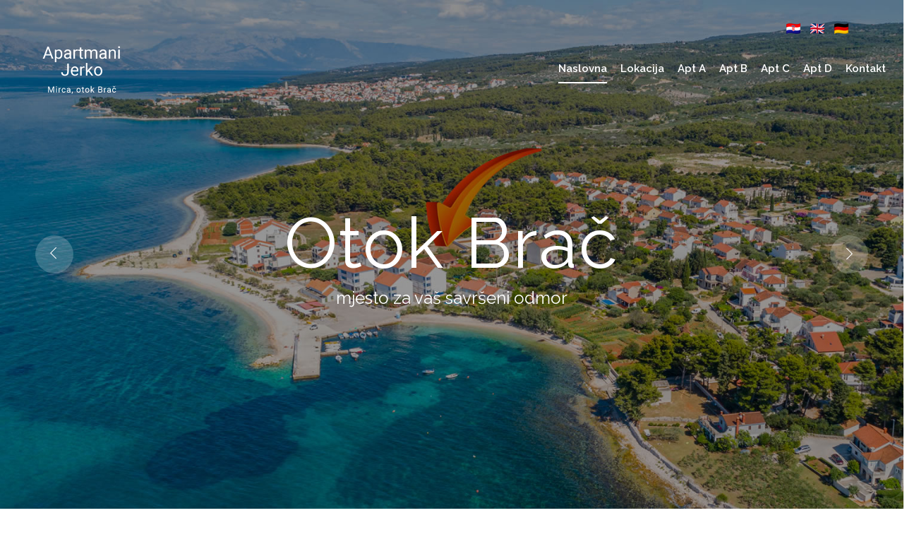

--- FILE ---
content_type: text/html
request_url: https://www.brac-apartments-croatia.com/index.html
body_size: 3099
content:
<!doctype html>
<html class="no-js" lang="hr">

<head>
    <meta charset="utf-8">
    <meta http-equiv="x-ua-compatible" content="ie=edge">
    <title>Apartmani Jerko - Mirca, otok Brač, Hrvatska</title>
    <meta name="description" content="Apartmani Jerko nalaze se u malom mjestu Mirca na otoku Braču, udaljeni su od mora svega 40 m, imaju osigurani parking i opremljeni su klimom i TV SAT." />
	<meta name="keywords" content="apartman, mirca, otok brač, hrvatska, najam, otok, adriatik, jadran, odmor, ljeto, plaža, obala, ljetovanje" />
    <meta name="viewport" content="width=device-width, initial-scale=1">

    <!-- <link rel="manifest" href="site.webmanifest"> -->
    <link rel="shortcut icon" type="image/x-icon" href="img/favicon.png">
    <!-- Place favicon.ico in the root directory -->

    <!-- CSS here -->
    <link rel="stylesheet" href="css/bootstrap.min.css">
    <link rel="stylesheet" href="css/owl.carousel.min.css">
    <link rel="stylesheet" href="css/magnific-popup.css">
    <link rel="stylesheet" href="css/font-awesome.min.css">
    <link rel="stylesheet" href="css/themify-icons.css">
    <link rel="stylesheet" href="css/nice-select.css">
    <link rel="stylesheet" href="css/flaticon.css">
    <link rel="stylesheet" href="css/gijgo.css">
    <link rel="stylesheet" href="css/animate.css">
    <link rel="stylesheet" href="css/slicknav.css">
    <link rel="stylesheet" href="css/style.css">
    <!-- <link rel="stylesheet" href="css/responsive.css"> -->
</head>

<body>
    <!--[if lte IE 9]>
            <p class="browserupgrade">You are using an <strong>outdated</strong> browser. Please <a href="https://browsehappy.com/">upgrade your browser</a> to improve your experience and security.</p>
        <![endif]-->

    <!-- header-start -->
    <header>
        <div class="header-area ">
            <div id="sticky-header" class="main-header-area">
                <div class="container-fluid p-0">
				
				    <div class="row align-items-right">
				    <div class="col-xl-12 col-lg-12">
                            <div class="d-lg-block flags">
							<ul class="flaglist">
							<li><a href="index.html" title="Hrvatski"><img src="img/flags/hr.png" width="20" height="15" alt="Hrvatski" title="Hrvatski"></a></li>
							<li><a href="en/index.html" title="English"><img src="img/flags/en.png" width="20" height="15" alt="English" title="English"></a></li>
							<li><a href="de/index.html" title="Deutsch"><img src="img/flags/de.png" width="20" height="15" alt="Deutsch" title="Deutsch"></a></li>
							</ul></div>
                        </div>
						</div>
						
                    <div class="row align-items-center no-gutters">
					
					<div class="col-xl-2 col-lg-2">
                            <div class="logo-img">
                                <a href="index.html">
                                    <img src="img/logo.png" alt="Apartmani Jerko" title="Apartmani Jerko">
                                </a>
                            </div>
                        </div>
						
                        <div class="col-xl-10 col-lg-10">
                            <div class="main-menu d-none d-lg-block">
                                <nav>
                                    <ul id="navigation">
                                        <li><a class="active" href="index.html">Naslovna</a></li>
										<li><a href="lokacija.html">Lokacija</a></li>
                                        <li><a href="apartman-a.html">Apt A</a></li>
										<li><a href="apartman-b.html">Apt B</a></li>
										<li><a href="apartman-c.html">Apt C</a></li>
										<li><a href="apartman-d.html">Apt D</a></li>
										<li><a href="kontakt.html">Kontakt</a></li>
                                    </ul>
                                </nav>
                            </div>
                        </div>
                  
                        </div>
                        <div class="col-12">
                            <div class="mobile_menu d-block d-lg-none"></div>
                        </div>
                    </div>
                </div>
            </div>
        </div>
    </header>
    <!-- header-end -->

    <!-- slider_area_start -->
    <div class="slider_area">
        <div class="slider_active owl-carousel">
            <div class="single_slider d-flex align-items-center justify-content-center slider_bg_1">
                <div class="container">
                    <div class="row">
                        <div class="col-xl-12">
                            <div class="slider_text text-center">
                                <h3>Otok Brač</h3>
                                <p>mjesto za vaš savršeni odmor</p>
                            </div>
                        </div>
                    </div>
                </div>
            </div>
            <div class="single_slider  d-flex align-items-center justify-content-center slider_bg_2">
                <div class="container">
                    <div class="row">
                        <div class="col-xl-12">
                            <div class="slider_text text-center">
                                <h3>Dalmacija</h3>
                                <p>sunce, more, dobra hrana i vino</p>
                            </div>
                        </div>
                    </div>
                </div>
            </div>
			 <div class="single_slider  d-flex align-items-center justify-content-center slider_bg_3">
                <div class="container">
                    <div class="row">
                        <div class="col-xl-12">
                            <div class="slider_text text-center">
                                <h3>Mediteran</h3>
                                <p>netaknuta ljepota prirode</p>
                            </div>
                        </div>
                    </div>
                </div>
            </div>

        </div>
    </div>
    <!-- slider_area_end -->

    <!-- about_area_start -->
    <div class="about_area">
        <div class="container">
            <div class="row">
                <div class="col-xl-5 col-lg-5">
                    <div class="about_info">
                        <div class="section_title mb-20px">
                            <span>O nama</span>
                            <h3>Dobrodošli <br>
                                u Mirca</h3>
                        </div>
                        <p>Apartmani JERKO nalaze se u malom i mirnom mjestu Mirca sa sjeverne strane otoka Brača, a udaljeni su od mora svega 40 m.<br />Svi naši apartmani opremljeni su klimom i TV+SAT, te nude osiguran parking u hladovini, veliki vrtni roštilj (grill) te vrt sa svježim povrćem.<br/ >Nudimo vožnju našom brodicom te mogućnost odlaska u ribolov.<br/ >Dugogodišnjom tradicijom i kvalitetom usluge trudimo se osigurati ugodan i bezbrižan boravak u našim apartmanima.</p>
                        <a href="lokacija.html" class="line-button">Više</a>
                    </div>
                </div>
                <div class="col-xl-7 col-lg-7">
                    <div class="about_thumb d-flex">
                        <div class="img_1">
                            <img src="img/homepage/mirca-beach-1.jpg" alt="Mirca" width="294" height="400">
                        </div>
                        <div class="img_2">
                            <img src="img/homepage/mirca-beach-2.jpg" alt="Mirca" width="294" height="400">
                        </div>
                    </div>
                </div>
            </div>
        </div>
    </div>
    <!-- about_area_end -->

    <!-- offers_area_start -->
    <div class="offers_area">
        <div class="container">
            <div class="row">
                <div class="col-xl-12">
                    <div class="section_title text-center mb-100">
                        <span>Turistički smještaj</span>
                        <h3>Naši apartmani</h3>
                    </div>
                </div>
            </div>
            <div class="row">
                <div class="col-xl-3 col-md-3">
                    <div class="single_offers">
                        <div class="about_thumb">
                            <img src="img/homepage/apt-a.jpg" alt="Apartman A">
                        </div>
                        <h3>Apartman A</h3>
                        <ul>
                            <li>za 5 osoba</li>
                            <li>u prizemlju</li>
                            <li>natkrivena terasa</li>
                        </ul>
                        <a href="apartman-a.html" class="book_now">Info</a>
                    </div>
                </div>
                <div class="col-xl-3 col-md-3">
                    <div class="single_offers">
                        <div class="about_thumb">
                            <img src="img/homepage/apt-b.jpg" alt="Apartman B">
                        </div>
                        <h3>Apartman B</h3>
                        <ul>
                            <li>za 5 osoba</li>
                            <li>na prvom katu</li>
                            <li>pogled na more</li>
                        </ul>
                        <a href="apartman-b.html" class="book_now">Info</a>
                    </div>
                </div>
                <div class="col-xl-3 col-md-3">
                    <div class="single_offers">
                        <div class="about_thumb">
                            <img src="img/homepage/apt-c.jpg" alt="Apartman C">
                        </div>
                        <h3>Apartman C</h3>
                        <ul>
                            <li>za 3 osobe</li>
                            <li>u prizemlju</li>
                            <li>natkrivena terasa</li>
                        </ul>
                        <a href="apartman-c.html" class="book_now">Info</a>
                    </div>
                </div>
				  <div class="col-xl-3 col-md-3">
                    <div class="single_offers">
                        <div class="about_thumb">
                            <img src="img/homepage/apt-d.jpg" alt="Apartman D">
                        </div>
                        <h3>Apartman D</h3>
                        <ul>
                            <li>za 5 osoba</li>
							<li>bungalow u vrtu</li>
                            <li>natkrivena terasa</li>
                        </ul>
                        <a href="apartman-d.html" class="book_now">Info</a>
                    </div>
                </div>
            </div>
        </div>
    </div>
    <!-- offers_area_end -->

    <!-- video_area_start -->
    <div id="trailer" class="section d-flex justify-content-center embed-responsive embed-responsive-16by9">
  <video class="embed-responsive-item" controls autoplay loop muted>
        <source src="img/video/Apartmani-Jerko-Video.mp4" type="video/mp4">
        Your browser does not support the video tag.
      </video>
</div>
    <!-- video_area_end -->

    <!-- forQuery_start -->
    <div class="forQuery">
        <div class="container">
            <div class="row">
                <div class="col-xl-10 offset-xl-1 col-md-12">
                    <div class="Query_border">
                        <div class="row align-items-center justify-content-center">
                            <div class="col-xl-6 col-md-6">
                                <div class="Query_text">
                                    <p>Za rezervacije i upite</p>
                                </div>
                            </div>
                            <div class="col-xl-6 col-md-6">
                                <div class="phone_num">
                                    <a href="tel:+385-21-630-121" class="mobile_no">+385 (0)91 532 8248</a>
                                </div>
                            </div>
                        </div>
                    </div>
                </div>
            </div>
        </div>
    </div>
    <!-- forQuery_end-->

    
    <!-- footer -->
    <footer class="footer">
        <div class="footer_top">
            <div class="container">
                <div class="row">
                    <div class="col-xl-3 col-md-6 col-lg-3">
                        <div class="footer_widget">
                            <h3 class="footer_title">
                                Adresa
                            </h3>
                            <p class="footer_text"> Put Mora 20, Mirca<br/>21400 Supetar, Otok Brač<br> Hrvatska</p>
                            <a href="https://www.google.hr/maps/place/Apartments+Jerko+Mirca/@43.3816111,16.5181966,797m/data=!3m2!1e3!4b1!4m6!3m5!1s0x1335627d4ae509ad:0xa6b02ace8fe8b924!8m2!3d43.3816073!4d16.5230675!16s%2Fg%2F11fpjg4m89?hl=hr&entry=ttu" class="line-button" target="_blank">Zatraži upute</a>
                        </div>
                    </div>
                    <div class="col-xl-3 col-md-6 col-lg-3">
                        <div class="footer_widget">
                            <h3 class="footer_title">
                                Rezervacije
                            </h3>
                            <p class="footer_text">Tel: +385 (0)21 630 121<br> GSM: +385 (0)91 532 8248 <br>
                                lovre.vladislavic10@gmail.com</p>
                        </div>
                    </div>
                    <div class="col-xl-3 col-md-6 col-lg-3">
                        <div class="footer_widget">
                            <h3 class="footer_title">
                                O nama
                            </h3>
                            <ul>
                                <li><a href="index.html">Naslovna</a></li>
                                <li><a href="lokacija.html">Lokacija</a></li>
                                <li><a href="kontakt.html">Kontakt</a></li>
                                <li><a href="kalendar.html">Kalendar</a></li>
                            </ul>
                        </div>
                    </div>
                      <div class="col-xl-3 col-md-6 col-lg-3">
                        <div class="footer_widget">
                            <h3 class="footer_title">
                                Apartmani
                            </h3>
                            <ul>
                                <li><a href="apartman-a.html">Apartman A</a></li>
                                <li><a href="apartman-b.html">Apartman B</a></li>
                                <li><a href="apartman-c.html">Apartman C</a></li>
                                <li><a href="apartman-d.html">Apartman D</a></li>
                            </ul>
                        </div>
                    </div>
                </div>
            </div>
        </div>
        <div class="copy-right_text">
            <div class="container">
                <div class="footer_border"></div>
                <div class="row">
                    <div class="col-xl-8 col-md-7 col-lg-9">
                        <p class="copy_right">
                            <!-- Link back to Colorlib can't be removed. Template is licensed under CC BY 3.0. -->
Copyright &copy;<script>document.write(new Date().getFullYear());</script> All rights reserved | This template is made with <i class="fa fa-heart-o" aria-hidden="true"></i> by <a href="https://colorlib.com" target="_blank">Colorlib</a>
<!-- Link back to Colorlib can't be removed. Template is licensed under CC BY 3.0. -->
                    </div>
                    <div class="col-xl-4 col-md-5 col-lg-3">
                        <div class="socail_links">
                            <ul>
                                <li>
                                    <a href="https://www.facebook.com/Apartmanija2/" target="_blank" title="Facebook">
                                        <i class="fa fa-facebook-square"></i>
                                    </a>
                                </li>
                            </ul>
                        </div>
                    </div>
                </div>
            </div>
        </div>
    </footer>
	<!-- footer end-->


    <!-- JS here -->
    <script src="js/vendor/modernizr-3.5.0.min.js"></script>
    <script src="js/vendor/jquery-1.12.4.min.js"></script>
    <script src="js/popper.min.js"></script>
    <script src="js/bootstrap.min.js"></script>
    <script src="js/owl.carousel.min.js"></script>
    <script src="js/isotope.pkgd.min.js"></script>
    <script src="js/ajax-form.js"></script>
    <script src="js/waypoints.min.js"></script>
    <script src="js/jquery.counterup.min.js"></script>
    <script src="js/imagesloaded.pkgd.min.js"></script>
    <script src="js/scrollIt.js"></script>
    <script src="js/jquery.scrollUp.min.js"></script>
    <script src="js/wow.min.js"></script>
    <script src="js/nice-select.min.js"></script>
    <script src="js/jquery.slicknav.min.js"></script>
    <script src="js/jquery.magnific-popup.min.js"></script>
    <script src="js/plugins.js"></script>
    <script src="js/gijgo.min.js"></script>

    <!--contact js-->
    <script src="js/contact.js"></script>
    <script src="js/jquery.ajaxchimp.min.js"></script>
    <script src="js/jquery.form.js"></script>
    <script src="js/jquery.validate.min.js"></script>
    <script src="js/mail-script.js"></script>

    <script src="js/main.js"></script>
    

</body>

</html>

--- FILE ---
content_type: text/css
request_url: https://www.brac-apartments-croatia.com/css/flaticon.css
body_size: 77
content:
	/*
  	Flaticon icon font: Flaticon
  	Creation date: 27/07/2019 08:27
  	*/

@font-face {
  font-family: "Flaticon";
  src: url("../fonts/Flaticon.eot");
  src: url("../fonts/Flaticon.eot?#iefix") format("embedded-opentype"),
       url("../fonts/Flaticon.woff2") format("woff2"),
       url("../fonts/Flaticon.woff") format("woff"),
       url("../fonts/Flaticon.ttf") format("truetype"),
       url("../fonts/Flaticon.svg#Flaticon") format("svg");
  font-weight: normal;
  font-style: normal;
}

@media screen and (-webkit-min-device-pixel-ratio:0) {
  @font-face {
    font-family: "Flaticon";
    src: url("../fonts/Flaticon.svg#Flaticon") format("svg");
  }
}

[class^="flaticon-"]:before, [class*=" flaticon-"]:before,
[class^="flaticon-"]:after, [class*=" flaticon-"]:after {   
  font-family: Flaticon;
font-style: normal;
}

.flaticon-left-arrow:before { content: "\f100"; }
.flaticon-right-arrow:before { content: "\f101"; }
.flaticon-play-button:before { content: "\f102"; }
.flaticon-quote:before { content: "\f103"; }
.flaticon-clock:before { content: "\f104"; }
.flaticon-world:before { content: "\f105"; }
.flaticon-mail:before { content: "\f106"; }

--- FILE ---
content_type: text/css
request_url: https://www.brac-apartments-croatia.com/css/style.css
body_size: 10931
content:
@import url("https://fonts.googleapis.com/css?family=Raleway:300,400,500,600,700,800,900&display=swap");
@import url("https://fonts.googleapis.com/css?family=Raleway:300,400,500,600,700,800,900&display=swap");
.flex-center-start {
    display: -webkit-box;
    display: -ms-flexbox;
    display: flex;
    -webkit-box-align: center;
    -ms-flex-align: center;
    align-items: center;
    -webkit-box-pack: start;
    -ms-flex-pack: start;
    justify-content: start;
}
body {
    font-family: "Raleway", sans-serif;
    font-weight: normal;
    font-style: normal;
}
.img {
    max-width: 100%;
    -webkit-transition: 0.3s;
    -moz-transition: 0.3s;
    -o-transition: 0.3s;
    transition: 0.3s;
}
a,
.button {
    -webkit-transition: 0.3s;
    -moz-transition: 0.3s;
    -o-transition: 0.3s;
    transition: 0.3s;
}
a:focus,
.button:focus,
button:focus {
    text-decoration: none;
    outline: none;
}
a:focus {
    color: #fff;
    text-decoration: none;
}
a:focus,
a:hover,
.portfolio-cat a:hover,
.footer -menu li a:hover {
    text-decoration: none;
    color: #1f1f1f;
}
a,
button {
    color: #1f1f1f;
    outline: medium none;
}
h1,
h2,
h3,
h4,
h5 {
    font-family: "Raleway", sans-serif;
    color: #1f1f1f;
}
h1 a,
h2 a,
h3 a,
h4 a,
h5 a,
h6 a {
    color: inherit;
}
ul {
    margin: 0px;
    padding: 0px;
}
li {
    list-style: none;
}
p {
    font-size: 16px;
    font-weight: 400;
    line-height: 28px;
    color: #333;
    margin-bottom: 13px;
    font-family: "Raleway", sans-serif;
}
label {
    color: #7e7e7e;
    cursor: pointer;
    font-size: 14px;
    font-weight: 400;
}
*::-moz-selection {
    background: #444;
    color: #fff;
    text-shadow: none;
}
::-moz-selection {
    background: #444;
    color: #fff;
    text-shadow: none;
}
::selection {
    background: #444;
    color: #fff;
    text-shadow: none;
}
*::-webkit-input-placeholder {
    color: #cccccc;
    font-size: 14px;
    opacity: 1;
}
*:-ms-input-placeholder {
    color: #cccccc;
    font-size: 14px;
    opacity: 1;
}
*::-ms-input-placeholder {
    color: #cccccc;
    font-size: 14px;
    opacity: 1;
}
*::placeholder {
    color: #cccccc;
    font-size: 14px;
    opacity: 1;
}
h3 {
    font-size: 24px;
}
.mb-65 {
    margin-bottom: 67px;
}
.black-bg {
    background: #020c26 !important;
}
.white-bg {
    background: #ffffff;
}
.gray-bg {
    background: #f5f5f5;
}
.bg-img-1 {
    background-image: url(../img/slider/slider-img-1.jpg);
}
.bg-img-2 {
    background-image: url(../img/background-img/bg-img-2.jpg);
}
.cta-bg-1 {
    background-image: url(../img/background-img/bg-img-3.jpg);
}
.overlay {
    position: relative;
    z-index: 0;
}
.overlay::before {
    position: absolute;
    content: "";
    background-color: #1f1f1f;
    top: 0;
    left: 0;
    width: 100%;
    height: 100%;
    z-index: -1;
    opacity: 0.5;
}
.overlay2 {
    position: relative;
    z-index: 0;
}
.overlay2::before {
    position: absolute;
    content: "";
    background-color: #131313;
    top: 0;
    left: 0;
    width: 100%;
    height: 100%;
    z-index: -1;
    opacity: 0.2;
}
.section-padding {
    padding-top: 120px;
    padding-bottom: 120px;
}
.pt-120 {
    padding-top: 120px;
}
.owl-carousel .owl-nav div {
    background: transparent;
    height: 54px;
    left: 0px;
    line-height: 54px;
    position: absolute;
    text-align: center;
    top: 50%;
    -webkit-transform: translateY(-50%);
    -ms-transform: translateY(-50%);
    transform: translateY(-50%);
    -webkit-transition: all 0.3s ease 0s;
    -o-transition: all 0.3s ease 0s;
    transition: all 0.3s ease 0s;
    width: 54px;
    font-size: 25px;
    color: #fff;
    background-color: rgba(255, 255, 255, 0.2);
    border-radius: 50%;
    left: 50px;
    font-size: 18px;
    line-height: 54px;
}
.owl-carousel .owl-nav div.owl-next {
    left: auto;
    right: 50px;
}
.owl-carousel .owl-nav div.owl-next i {
    position: relative;
    right: 0;
    top: 1px;
}
.owl-carousel .owl-nav div.owl-prev i {
    position: relative;
    right: 1px;
    top: 0px;
}
.owl-carousel:hover .owl-nav div {
    opacity: 1;
    visibility: visible;
}
.owl-carousel:hover .owl-nav div:hover {
    color: #fff;
    background: #009dff;
}
.mb-20px {
    margin-bottom: 20px;
}
.boxed-btn {
    background: #fff;
    color: #131313;
    display: inline-block;
    padding: 18px 44px;
    font-family: "Raleway", sans-serif;
    font-size: 14px;
    font-weight: 400;
    border: 0;
    border: 1px solid #009dff;
    letter-spacing: 3px;
    text-align: center;
    color: #009dff !important;
    text-transform: uppercase;
    cursor: pointer;
}
.boxed-btn:hover {
    background: #009dff;
    color: #fff !important;
    border: 1px solid #009dff;
}
.boxed-btn:focus {
    outline: none;
}
.boxed-btn.large-width {
    width: 220px;
}
.boxed-btn3 {
    background: #009dff;
    color: #fff;
    display: inline-block;
    padding: 18px 44px;
    font-family: "Raleway", sans-serif;
    font-size: 14px;
    font-weight: 400;
    border: 0;
    border: 1px solid #009dff;
    letter-spacing: 3px;
    text-align: center;
    color: #fff !important;
    text-transform: uppercase;
    -webkit-transition: 0.5s;
    -moz-transition: 0.5s;
    -o-transition: 0.5s;
    transition: 0.5s;
    cursor: pointer;
}
.boxed-btn3:hover {
    background: #fff;
    color: #009dff !important;
    border: 1px solid #009dff;
}
.boxed-btn3:focus {
    outline: none;
}
.boxed-btn3.large-width {
    width: 220px;
}
.boxed-btn2 {
    background: transparent;
    color: #fff;
    display: inline-block;
    padding: 18px 24px;
    font-family: "Raleway", sans-serif;
    font-size: 14px;
    font-weight: 400;
    border: 0;
    border: 1px solid #fff;
    letter-spacing: 2px;
    text-transform: uppercase;
}
.boxed-btn2:hover {
    background: #fff;
    color: #131313 !important;
}
.boxed-btn2:focus {
    outline: none;
}
.line-button {
    color: #919191;
    font-size: 16px;
    font-weight: 400;
    display: inline-block;
    position: relative;
    padding-right: 5px;
    padding-bottom: 2px;
}
.line-button::before {
    position: absolute;
    content: "";
    background: #919191;
    width: 100%;
    height: 1px;
    bottom: 0;
    left: 0;
}
.line-button:hover {
    color: #009dff;
}
.line-button:hover::before {
    background: #009dff;
}
.book_now {
    display: inline-block;
    font-size: 14px;
    color: #009dff;
    border: 1px solid #009dff;
    text-transform: capitalize;
    padding: 10px 25px;
}
.book_now:hover {
    background: #009dff;
    color: #fff;
}
.section_title span {
    color: #009dff;
    font-size: 14px;
    font-weight: 400;
    margin-bottom: 15px;
    display: block;
}
.section_title h3 {
    font-size: 46px;
    font-weight: 400;
    line-height: 56px;
    color: #1f1f1f;
}
@media (max-width: 767px) {
    .section_title h3 {
        font-size: 30px;
        line-height: 36px;
    }
}
@media (min-width: 768px) and (max-width: 991px) {
    .section_title h3 {
        font-size: 36px;
        line-height: 42px;
    }
}
@media (max-width: 767px) {
    .section_title h3 br {
        display: none;
    }
}
.mb-100 {
    margin-bottom: 100px;
}
@media (max-width: 767px) {
    .mb-100 {
        margin-bottom: 40px;
    }
}
@media (max-width: 767px) {
    .mobile_menu {
        position: absolute;
        right: 0px;
        width: 100%;
        z-index: 9;
    }
}
.slicknav_menu .slicknav_nav {
    background: #fff;
    float: right;
    margin-top: 0;
    padding: 0;
    width: 95%;
    padding: 0;
    border-radius: 0px;
    margin-top: 5px;
    position: absolute;
    left: 0;
    right: 0;
    margin: auto;
    top: 11px;
}
.slicknav_menu .slicknav_nav a:hover {
    background: transparent;
    color: #009dff;
}
.slicknav_menu .slicknav_nav a.active {
    color: #009dff;
}
@media (max-width: 767px) {
    .slicknav_menu .slicknav_nav a i {
        display: none;
    }
}
@media (min-width: 768px) and (max-width: 991px) {
    .slicknav_menu .slicknav_nav a i {
        display: none;
    }
}
.slicknav_menu .slicknav_nav .slicknav_btn {
    background-color: transparent;
    cursor: pointer;
    margin-bottom: 10px;
    margin-top: -40px;
    position: relative;
    z-index: 99;
    border: 1px solid #ddd;
    top: 3px;
    right: 5px;
    top: -32px;
}
.slicknav_menu .slicknav_nav .slicknav_btn .slicknav_icon {
    margin-right: 6px;
    margin-top: 3px;
    position: relative;
    padding-bottom: 3px;
    top: -11px;
    right: -5px;
}
@media (max-width: 767px) {
    .slicknav_menu {
        margin-right: 0px;
    }
}
.slicknav_nav .slicknav_arrow {
    float: right;
    font-size: 22px;
    position: relative;
    top: -9px;
}
.slicknav_btn {
    background-color: transparent;
    cursor: pointer;
    margin-bottom: 10px;
    position: relative;
    z-index: 99;
    border: none;
    border-radius: 3px;
    top: 5px;
    padding: 5px;
    right: 5px;
    margin-top: -5px;
    top: -31px;
}
.slicknav_btn {
    background-color: transparent;
    cursor: pointer;
    margin-bottom: 10px;
    position: relative;
    z-index: 99;
    border: none;
    border-radius: 3px;
    top: 5px;
    padding: 5px;
    right: 0;
    margin-top: -5px;
    top: -41px;
}
.header-area {
    position: absolute;
    left: 0;
    right: 0;
    width: 100%;
    top: 0;
    z-index: 9;
    padding-top: 28px;
}
@media (max-width: 767px) {
    .header-area {
        padding-top: 0;
    }
}
@media (min-width: 768px) and (max-width: 991px) {
    .header-area {
        padding-top: 0;
    }
}
.header-area .main-header-area {
    padding: 0 150px;
}
@media (max-width: 767px) {
    .header-area .main-header-area {
        padding: 10px 10px;
    }
}
@media (min-width: 768px) and (max-width: 991px) {
    .header-area .main-header-area {
        padding: 10px 10px;
    }
}
@media (min-width: 992px) and (max-width: 1200px) {
    .header-area .main-header-area {
        padding: 0 20px;
    }
}
@media (min-width: 1200px) and (max-width: 1500px) {
    .header-area .main-header-area {
        padding: 0 10px;
    }
}
.header-area .main-header-area .logo-img {
    text-align: center;
}
@media (max-width: 767px) {
    .header-area .main-header-area .logo-img {
        text-align: left;
    }
}
@media (min-width: 768px) and (max-width: 991px) {
    .header-area .main-header-area .logo-img {
        text-align: left;
    }
}
@media (min-width: 992px) and (max-width: 1200px) {
    .header-area .main-header-area .logo-img {
        text-align: left;
    }
}
@media (max-width: 767px) {
    .header-area .main-header-area .logo-img img {
        width: 70px;
    }
}
@media (min-width: 768px) and (max-width: 991px) {
    .header-area .main-header-area .logo-img img {
        width: 70px;
    }
}
.header-area .main-header-area .book_room {
    display: -webkit-box;
    display: -moz-box;
    display: -ms-flexbox;
    display: -webkit-flex;
    display: flex;
    -webkit-align-items: center;
    -moz-align-items: center;
    -ms-align-items: center;
    align-items: center;
    -webkit-justify-content: flex-end;
    -moz-justify-content: flex-end;
    -ms-justify-content: flex-end;
    justify-content: flex-end;
    -ms-flex-pack: flex-end;
}
.header-area .main-header-area .book_room .socail_links ul li {
    display: inline-block;
}
.header-area .main-header-area .book_room .socail_links ul li a {
    color: #a8a7a0;
    margin: 0 10px;
    font-size: 15px;
}
.header-area .main-header-area .book_room .socail_links ul li a:hover {
    color: #fff;
}
.header-area .main-header-area .book_room .book_btn {
    margin-left: 30px;
}
.header-area .main-header-area .book_room .book_btn a {
    background: #009dff;
    padding: 12px 26px;
    font-size: 14px;
    font-weight: 400;
    border: 1px solid transparent;
    color: #fff;
}
.header-area .main-header-area .book_room .book_btn a:hover {
    background: #fff;
    color: #009dff;
    border: 1px solid #009dff;
}
.header-area .main-header-area .main-menu {
    text-align: right;
    padding: 12px 0;
}
.header-area .main-header-area .main-menu ul li {
    display: inline-block;
    position: relative;
    margin-right: 50px;
}
@media (min-width: 992px) and (max-width: 1200px) {
    .header-area .main-header-area .main-menu ul li {
        margin-right: 20px;
    }
}
@media (min-width: 1200px) and (max-width: 1500px) {
    .header-area .main-header-area .main-menu ul li {
        margin-right: 15px;
    }
}
.header-area .main-header-area .main-menu ul li a {
    color: #fff;
    font-size: 16px;
    text-transform: capitalize;
    font-weight: 600;
    display: inline-block;
    padding: 0px 0px 10px 0px;
    font-family: "Raleway", sans-serif;
    position: relative;
    text-transform: capitalize;
}
@media (min-width: 992px) and (max-width: 1200px) {
    .header-area .main-header-area .main-menu ul li a {
        font-size: 15px;
    }
}
@media (min-width: 1200px) and (max-width: 1500px) {
    .header-area .main-header-area .main-menu ul li a {
        font-size: 15px;
    }
}
.header-area .main-header-area .main-menu ul li a i {
    font-size: 9px;
}
@media (max-width: 767px) {
    .header-area .main-header-area .main-menu ul li a i {
        display: none !important;
    }
}
@media (min-width: 768px) and (max-width: 991px) {
    .header-area .main-header-area .main-menu ul li a i {
        display: none !important;
    }
}
.header-area .main-header-area .main-menu ul li a::before {
    position: absolute;
    content: "";
    background: #fff;
    width: 100%;
    height: 2px;
    bottom: 0;
    left: 0;
    opacity: 0;
    transform: scaleX(0);
    -webkit-transition: 0.3s;
    -moz-transition: 0.3s;
    -o-transition: 0.3s;
    transition: 0.3s;
}
.header-area .main-header-area .main-menu ul li a:hover::before {
    opacity: 1;
    transform: scaleX(1);
}
.header-area .main-header-area .main-menu ul li a.active::before {
    opacity: 1;
    transform: scaleX(1);
}
.header-area .main-header-area .main-menu ul li a:hover {
    color: #fff;
}
.header-area .main-header-area .main-menu ul li .submenu {
    position: absolute;
    left: 0;
    top: 140%;
    background: #fff;
    width: 200px;
    z-index: 2;
    box-shadow: 0 0 10px rgba(0, 0, 0, 0.02);
    opacity: 0;
    visibility: hidden;
    text-align: left;
    -webkit-transition: 0.6s;
    -moz-transition: 0.6s;
    -o-transition: 0.6s;
    transition: 0.6s;
}
.header-area .main-header-area .main-menu ul li .submenu li {
    display: block;
}
.header-area .main-header-area .main-menu ul li .submenu li a {
    padding: 10px 15px;
    position: inherit;
    -webkit-transition: 0.3s;
    -moz-transition: 0.3s;
    -o-transition: 0.3s;
    transition: 0.3s;
    display: block;
    color: #000;
}
.header-area .main-header-area .main-menu ul li .submenu li a::before {
    display: none;
}
.header-area .main-header-area .main-menu ul li .submenu li:hover a {
    color: #000;
}
.header-area .main-header-area .main-menu ul li:hover > .submenu {
    opacity: 1;
    visibility: visible;
    top: 100%;
}
.header-area .main-header-area .main-menu ul li:hover > a::before {
    opacity: 1;
    transform: scaleX(1);
}
.header-area .main-header-area .main-menu ul li:first-child a {
    padding-left: 0;
}
.header-area .main-header-area.sticky {
    box-shadow: 0px 3px 16px 0px rgba(0, 0, 0, 0.1);
    position: fixed;
    width: 100%;
    top: -70px;
    left: 0;
    right: 0;
    z-index: 99;
    transform: translateY(70px);
    transition: transform 500ms ease, background 500ms ease;
    -webkit-transition: transform 500ms ease, background 500ms ease;
    box-shadow: 0px 3px 16px 0px rgba(0, 0, 0, 0.1);
    padding: 10px 150px;
    background: #253c49;
}
@media (max-width: 767px) {
    .header-area .main-header-area.sticky {
        padding: 10px 10px;
    }
}
@media (min-width: 768px) and (max-width: 991px) {
    .header-area .main-header-area.sticky {
        padding: 10px 10px;
    }
}
@media (min-width: 992px) and (max-width: 1200px) {
    .header-area .main-header-area.sticky {
        padding: 10px 20px;
    }
}
@media (min-width: 1200px) and (max-width: 1500px) {
    .header-area .main-header-area.sticky {
        padding: 10px 20px;
    }
}
.header-area .main-header-area.sticky .main-menu {
    padding: 0;
}
.slider_bg_1 {
    background-image: url(../img/banner/ban_vladislavic-mirca.jpg);
}
.slider_bg_2 {
    background-image: url(../img/banner/ban_brac-island.jpg);
}
.slider_bg_3 {
    background-image: url(../img/banner/ban_brac_view.jpg);
}
.slider_area .single_slider {
    height: 100vh;
    background-size: cover;
    background-repeat: no-repeat;
}
.slider_area .single_slider .slider_text h3 {
    color: #ffffff;
    font-family: "Raleway", sans-serif;
    font-size: 100px;
    text-transform: capitalize;
    letter-spacing: 2px;
    font-weight: 400;
    margin-bottom: 4px;
}
@media (max-width: 767px) {
    .slider_area .single_slider .slider_text h3 {
        font-size: 33px;
        letter-spacing: 3px;
    }
}
@media (min-width: 768px) and (max-width: 991px) {
    .slider_area .single_slider .slider_text h3 {
        font-size: 30px;
    }
}
@media (min-width: 992px) and (max-width: 1200px) {
    .slider_area .single_slider .slider_text h3 {
        font-size: 35px;
        letter-spacing: 3px;
    }
}
.slider_area .single_slider .slider_text p {
    font-size: 24px;
    font-weight: 400;
    color: #ffffff;
    margin-bottom: 0;
    margin-top: 0;
}
@media (min-width: 992px) and (max-width: 1200px) {
    .slider_area .single_slider .slider_text p {
        font-size: 16px;
    }
}
@media (max-width: 767px) {
    .slider_area .single_slider .slider_text p {
        font-size: 16px;
    }
}
.about_area {
    padding-top: 200px;
    padding-bottom: 100px;
}
@media (max-width: 767px) {
    .about_area {
        padding-top: 40px;
        padding-bottom: 40px;
    }
}
@media (min-width: 768px) and (max-width: 991px) {
    .about_area {
        padding-top: 80px;
        padding-bottom: 80px;
    }
}
@media (min-width: 992px) and (max-width: 1200px) {
    .about_area {
        padding-top: 100px;
        padding-bottom: 100px;
    }
}
.about_area .about_info p {
    font-size: 16px;
    line-height: 28px;
    font-size: 16px;
    line-height: 28px;
    margin-top: 0;
    margin-bottom: 47px;
}
@media (max-width: 767px) {
    .about_area .about_info a {
        margin-bottom: 30px;
    }
}
.about_area .about_thumb {
    -webkit-justify-content: flex-end;
    -moz-justify-content: flex-end;
    -ms-justify-content: flex-end;
    justify-content: flex-end;
    -ms-flex-pack: flex-end;
}
@media (min-width: 768px) and (max-width: 991px) {
    .about_area .about_thumb {
        -webkit-justify-content: flex-start;
        -moz-justify-content: flex-start;
        -ms-justify-content: flex-start;
        justify-content: flex-start;
        -ms-flex-pack: flex-start;
        margin-top: 30px;
    }
}
.about_area .about_thumb img {
    width: 100%;
}
.about_area .about_thumb .img_2 {
    margin-top: 40px;
    margin-left: 10px;
}
@media (min-width: 768px) and (max-width: 991px) {
    .about_area .about_thumb2 {
        margin-bottom: 30px;
    }
}
.about_area .about_thumb2 img {
    width: 100%;
}
.about_area .about_thumb2 .img_2 {
    margin-top: 40px;
    margin-left: 10px;
}
.about_bg_1 {
    background-image: url(../img/banner/about_banner.png);
}
.about_info_area {
    margin-top: 50px;
}
@media (min-width: 768px) and (max-width: 991px) {
    .about_info_area {
        padding-left: 0px;
    }
}
@media (max-width: 767px) {
    .about_info_area {
        padding-left: 0px;
    }
}
@media (min-width: 992px) and (max-width: 1200px) {
    .about_info_area {
        padding-left: 0px;
    }
}
@media (min-width: 1200px) and (max-width: 1500px) {
    .about_info_area {
        padding-left: 0px;
    }
}
.about_info_area .single_slider {
    height: 750px;
    background-size: cover;
    background-position: center center;
    background-repeat: no-repeat;
}
@media (max-width: 767px) {
    .about_info_area .single_slider {
        height: 400px;
    }
}
@media (min-width: 768px) and (max-width: 991px) {
    .about_info_area .single_slider {
        height: 400px;
    }
}
@media (min-width: 992px) and (max-width: 1200px) {
    .about_info_area .single_slider {
        height: 500px;
    }
}
.about_main_info {
    padding-top: 100px;
}
@media (max-width: 767px) {
    .about_main_info {
        padding-top: 50px;
    }
}
.about_main_info .single_about_info {
    margin-bottom: 43px;
}
@media (max-width: 767px) {
    .about_main_info .single_about_info {
        margin-bottom: 30px;
    }
}
.about_main_info .single_about_info h3 {
    font-size: 22px;
    color: #1f1f1f;
    margin-bottom: 0;
    margin-bottom: 10px;
    line-height: 32px;
}
.about_main_info .single_about_info p {
    font-size: 16px;
    line-height: 28px;
    font-weight: 400;
    color: #333;
}
@media (max-width: 767px) {
    .about_main_info .single_about_info p br {
        display: none;
    }
}
@media (min-width: 768px) and (max-width: 991px) {
    .about_main_info .single_about_info p br {
        display: none;
    }
}
@media (min-width: 992px) and (max-width: 1200px) {
    .about_main_info .single_about_info p br {
        display: none;
    }
}
@media (min-width: 1200px) and (max-width: 1500px) {
    .about_main_info .single_about_info p br {
        display: none;
    }
}
.offers_area {
    padding-bottom: 100px;
}
@media (max-width: 767px) {
    .offers_area {
        padding-bottom: 40px;
    }
}
.offers_area.padding_top {
    padding-top: 200px;
}
@media (max-width: 767px) {
    .offers_area.padding_top {
        padding-top: 40px;
    }
}
@media (min-width: 768px) and (max-width: 991px) {
    .offers_area.padding_top {
        padding-top: 80px;
    }
}
@media (min-width: 992px) and (max-width: 1200px) {
    .offers_area.padding_top {
        padding-top: 80px;
    }
}
@media (max-width: 767px) {
    .offers_area .single_offers {
        margin-bottom: 30px;
    }
}
.offers_area .single_offers .about_thumb {
    overflow: hidden;
}
.offers_area .single_offers .about_thumb img {
    width: 100%;
    -webkit-transform: scale(1);
    -moz-transform: scale(1);
    -ms-transform: scale(1);
    transform: scale(1);
    -webkit-transition: 0.3s;
    -moz-transition: 0.3s;
    -o-transition: 0.3s;
    transition: 0.3s;
}
.offers_area .single_offers h3 {
    font-size: 22px;
    font-weight: 400;
    color: #1f1f1f;
    margin-top: 32px;
}
@media (min-width: 768px) and (max-width: 991px) {
    .offers_area .single_offers h3 {
        font-size: 18px;
    }
}
@media (min-width: 768px) and (max-width: 991px) {
    .offers_area .single_offers h3 br {
        display: none;
    }
}
.offers_area .single_offers ul {
    margin-top: 17px;
    margin-bottom: 30px;
}
.offers_area .single_offers ul li {
    font-size: 16px;
    color: #333;
    line-height: 28px;
    position: relative;
    z-index: 9;
    padding-left: 23px;
}
.offers_area .single_offers ul li::before {
    position: absolute;
    content: "";
    width: 8px;
    height: 8px;
    background: #333;
    left: 0;
    top: 50%;
    -webkit-transform: translateY(-50%);
    -moz-transform: translateY(-50%);
    -ms-transform: translateY(-50%);
    transform: translateY(-50%);
    border-radius: 50%;
}
.offers_area .single_offers a {
    width: 100%;
    text-align: center;
}
.offers_area .single_offers:hover .about_thumb img {
    width: 100%;
    -webkit-transform: scale(1.1);
    -moz-transform: scale(1.1);
    -ms-transform: scale(1.1);
    transform: scale(1.1);
}
.embed-responsive-item {
  background-color: white;
}
@media (max-width: 767px) {
    .video_area {
        padding: 100px 0;
    }
}
@media (min-width: 768px) and (max-width: 991px) {
    .video_area {
        padding: 100px 0;
    }
}
.video_area .video_area_inner span {
    font-size: 14px;
    color: #fff;
}
.video_area .video_area_inner h3 {
    font-size: 46px;
    color: #fff;
    line-height: 56px;
    font-weight: 400;
    margin-top: 12px;
    margin-bottom: 28px;
}
@media (max-width: 767px) {
    .video_area .video_area_inner h3 {
        font-size: 30px;
    }
}
.video_area .video_area_inner a {
    width: 60px;
    height: 60px;
    background: #fff;
    line-height: 60px;
    font-size: 15px;
    color: #009dff;
    display: inline-block;
    -webkit-border-radius: 50%;
    -moz-border-radius: 50%;
    border-radius: 50%;
}
.video_area .video_area_inner a i {
    position: relative;
    left: 2px;
}
.features_room {
    padding-top: 93px;
    display: block;
    overflow: hidden;
}
@media (max-width: 767px) {
    .features_room {
        padding-top: 40px;
    }
}
@media (min-width: 768px) and (max-width: 991px) {
    .features_room {
        padding-top: 0;
    }
}
.features_room .rooms_here .single_rooms {
    position: relative;
    width: 50%;
    float: left;
}
@media (max-width: 767px) {
    .features_room .rooms_here .single_rooms {
        width: 100%;
        margin-bottom: 30px;
    }
}
.features_room .rooms_here .single_rooms::before {
    position: absolute;
    left: 0;
    top: 0;
    width: 100%;
    height: 100%;
    content: "";
    background: #ffffff;
    background: -moz-linear-gradient(top, #fff 0%, #000 77%);
    background: -webkit-linear-gradient(top, #fff 0%, #000 77%);
    background: linear-gradient(to bottom, #fff 0%, #000 77%);
    filter: progid:DXImageTransform.Microsoft.gradient( startColorstr='#ffffff', endColorstr='#000000',GradientType=0 );
    z-index: 1;
    opacity: 0.5;
}
.features_room .rooms_here .single_rooms .room_thumb {
    position: relative;
    overflow: hidden;
}
.features_room .rooms_here .single_rooms .room_thumb img {
    width: 100%;
    -webkit-transform: scale(1);
    -moz-transform: scale(1);
    -ms-transform: scale(1);
    transform: scale(1);
    -webkit-transition: 0.5s;
    -moz-transition: 0.5s;
    -o-transition: 0.5s;
    transition: 0.5s;
}
.features_room .rooms_here .single_rooms .room_thumb .room_heading {
    position: absolute;
    left: 0;
    right: 0;
    bottom: 0px;
    padding: 60px 60px 47px 60px;
}
@media (max-width: 767px) {
    .features_room .rooms_here .single_rooms .room_thumb .room_heading {
        padding: 20px;
    }
}
@media (min-width: 768px) and (max-width: 991px) {
    .features_room .rooms_here .single_rooms .room_thumb .room_heading {
        padding: 20px;
    }
}
.features_room .rooms_here .single_rooms .room_thumb .room_heading span {
    font-size: 14px;
    color: #ffffff;
    margin-bottom: 9px;
    display: block;
    position: relative;
    z-index: 8;
}
.features_room .rooms_here .single_rooms .room_thumb .room_heading h3 {
    font-size: 30px;
    color: #fff;
    position: relative;
    z-index: 8;
}
@media (max-width: 767px) {
    .features_room .rooms_here .single_rooms .room_thumb .room_heading h3 {
        font-size: 20px;
    }
}
.features_room .rooms_here .single_rooms .room_thumb .room_heading a {
    color: #fff;
    text-transform: capitalize;
    font-weight: 600;
    position: relative;
    z-index: 8;
    -webkit-transform: translateY(-40px);
    -moz-transform: translateY(-40px);
    -ms-transform: translateY(-40px);
    transform: translateY(-40px);
    opacity: 0;
    visibility: hidden;
}
.features_room .rooms_here .single_rooms .room_thumb .room_heading a:hover {
    color: #009dff;
}
.features_room .rooms_here .single_rooms:hover img {
    width: 100%;
    -webkit-transform: scale(1.1);
    -moz-transform: scale(1.1);
    -ms-transform: scale(1.1);
    transform: scale(1.1);
}
.features_room .rooms_here .single_rooms:hover .room_heading a {
    -webkit-transform: translateY(0px);
    -moz-transform: translateY(0px);
    -ms-transform: translateY(0px);
    transform: translateY(0px);
    opacity: 1;
    visibility: visible;
}
.forQuery {
    padding-top: 50px;
    padding-bottom: 50px;
}
@media (max-width: 767px) {
    .forQuery {
        padding: 60px 0;
    }
}
@media (min-width: 768px) and (max-width: 991px) {
    .forQuery {
        padding: 100px 0;
    }
}
@media (min-width: 992px) and (max-width: 1200px) {
    .forQuery {
        padding: 100px 0;
    }
}
@media (min-width: 1200px) and (max-width: 1500px) {
    .forQuery {
        padding: 100px 0;
    }
}
.forQuery .Query_border {
    border: 1px solid #bababa;
    padding: 38px 50px;
}
@media (max-width: 767px) {
    .forQuery .Query_border {
        padding: 20px 20px;
    }
}
.forQuery .Query_border .Query_text {
    text-align: left;
}
.forQuery .Query_border p {
    font-size: 30px;
    color: #1f1f1f;
    font-weight: 400;
    margin-bottom: 0;
}
@media (max-width: 767px) {
    .forQuery .Query_border p {
        margin-bottom: 20px;
        font-size: 18px;
        text-align: center;
    }
}
@media (min-width: 768px) and (max-width: 991px) {
    .forQuery .Query_border p {
        font-size: 18px;
    }
}
.forQuery .Query_border .phone_num {
    text-align: right;
}
@media (max-width: 767px) {
    .forQuery .Query_border .phone_num {
        text-align: center;
    }
}
.forQuery .Query_border .phone_num a {
    background: #009dff;
    color: #fff;
    padding: 12px 53px;
    border-radius: 30px;
    display: inline-block;
    font-size: 18px;
    border: 1px solid transparent;
}
.forQuery .Query_border .phone_num a:hover {
    color: #009dff;
    border: 1px solid #009dff;
    background: #fff;
}
.instragram_area {
    display: block;
    overflow: hidden;
}
.instragram_area .single_instagram {
    width: 20%;
    float: left;
    position: relative;
    overflow: hidden;
}
@media (max-width: 767px) {
    .instragram_area .single_instagram {
        width: 100%;
    }
}
@media (min-width: 768px) and (max-width: 991px) {
    .instragram_area .single_instagram {
        width: 50%;
    }
}
.instragram_area .single_instagram img {
    width: 100%;
    -webkit-transform: scaleX(1);
    -moz-transform: scaleX(1);
    -ms-transform: scaleX(1);
    transform: scaleX(1);
    -webkit-transition: 0.5s;
    -moz-transition: 0.5s;
    -o-transition: 0.5s;
    transition: 0.5s;
}
.instragram_area .single_instagram .ovrelay {
    position: absolute;
    left: 0;
    top: 0;
    width: 100%;
    height: 100%;
    background: rgba(0, 0, 0, 0.2);
    -webkit-transform: translateX(-80%);
    -moz-transform: translateX(-80%);
    -ms-transform: translateX(-80%);
    transform: translateX(-80%);
    -webkit-transition: 0.5s;
    -moz-transition: 0.5s;
    -o-transition: 0.5s;
    transition: 0.5s;
    opacity: 0;
    visibility: hidden;
}
.instragram_area .single_instagram .ovrelay a {
    color: #fff;
    position: absolute;
    left: 0;
    top: 50%;
    transform: translateY(-50%);
    right: 0;
    text-align: center;
    font-size: 34px;
    -webkit-transform: translateY(-50%);
    -moz-transform: translateY(-50%);
    -ms-transform: translateY(-50%);
    transform: translateY(-50%);
}
.instragram_area .single_instagram:hover .ovrelay {
    -webkit-transform: translateX(0%);
    -moz-transform: translateX(0%);
    -ms-transform: translateX(0%);
    transform: translateX(0%);
    opacity: 1;
    visibility: visible;
}
.instragram_area .single_instagram:hover img {
    -webkit-transform: scaleX(1.1);
    -moz-transform: scaleX(1.1);
    -ms-transform: scaleX(1.1);
    transform: scaleX(1.1);
}
#test-form .white-popup-block .popup_inner .gj-datepicker span {
    color: red;
}
#test-form .white-popup-block input {
    width: 100%;
    height: 50px;
}
.gj-datepicker input {
    width: 100%;
    height: 50px;
    border: 1px solid #ddd;
    padding: 17px;
    font-size: 12px;
    color: #919191;
    margin-bottom: 20px;
}
.gj-datepicker-md [role="right-icon"] {
    position: absolute;
    right: 0px;
    top: 0px;
    font-size: 14px;
    color: #919191;
    margin-right: 15px;
    top: 16px;
}
.gj-picker-md {
    font-family: "Roboto", "Helvetica", "Arial", sans-serif;
    font-size: 16px;
    font-weight: 400;
    letter-spacing: 0.04em;
    line-height: 1;
    color: rgba(0, 0, 0, 0.87);
    padding: 10px;
    padding: 20px;
    border: 1px solid #e0e0e0;
}
.footer {
    background: #253c49;
}
.footer .footer_top {
    padding-top: 145px;
    padding-bottom: 129px;
}
@media (max-width: 767px) {
    .footer .footer_top {
        padding-top: 60px;
        padding-bottom: 30px;
    }
}
@media (max-width: 767px) {
    .footer .footer_top .footer_widget {
        margin-bottom: 30px;
    }
}
@media (min-width: 768px) and (max-width: 991px) {
    .footer .footer_top .footer_widget {
        margin-bottom: 30px;
    }
}
.footer .footer_top .footer_widget .footer_title {
    font-size: 22px;
    font-weight: 400;
    color: #fff;
    text-transform: capitalize;
    margin-bottom: 40px;
}
@media (max-width: 767px) {
    .footer .footer_top .footer_widget .footer_title {
        margin-bottom: 20px;
    }
}
.footer .footer_top .footer_widget p.footer_text {
    font-size: 16px;
    color: #bababa;
    margin-bottom: 23px;
    font-weight: 400;
    line-height: 28px;
}
.footer .footer_top .footer_widget ul li a {
    font-size: 16px;
    color: #bababa;
    line-height: 42px;
}
.footer .footer_top .footer_widget ul li a:hover {
    color: #009dff;
}
.footer .footer_top .footer_widget .newsletter_form {
    position: relative;
    margin-bottom: 20px;
}
.footer .footer_top .footer_widget .newsletter_form input {
    width: 100%;
    height: 45px;
    background: #fff;
    padding-left: 20px;
    font-size: 16px;
    color: #000;
    border: none;
}
.footer .footer_top .footer_widget .newsletter_form input::placeholder {
    font-size: 16px;
    color: #919191;
}
.footer .footer_top .footer_widget .newsletter_form button {
    position: absolute;
    top: 0;
    right: 0;
    height: 100%;
    border: none;
    font-size: 14px;
    color: #fff;
    background: #009dff;
    padding: 10px;
    padding: 0 22px;
    cursor: pointer;
}
.footer .footer_top .footer_widget .newsletter_text {
    font-size: 16px;
    color: #bababa;
}
.footer .copy-right_text {
    padding-bottom: 30px;
}
.footer .copy-right_text .footer_border {
    border-top: 1px solid rgba(255, 255, 255, 0.2);
    padding-bottom: 30px;
}
.footer .copy-right_text .copy_right {
    font-size: 16px;
    color: #919191;
    margin-bottom: 0;
    font-weight: 400;
}
@media (max-width: 767px) {
    .footer .copy-right_text .copy_right {
        font-size: 14px;
    }
}
.footer .copy-right_text .copy_right a {
    color: #009dff;
}
.footer .copy-right_text .socail_links {
    text-align: right;
}
@media (max-width: 767px) {
    .footer .copy-right_text .socail_links {
        text-align: center;
        margin-top: 30px;
    }
}
.footer .copy-right_text .socail_links ul li {
    display: inline-block;
}
.footer .copy-right_text .socail_links ul li a {
    color: #a8a7a0;
    margin: 0 10px;
    font-size: 15px;
}
.footer .copy-right_text .socail_links ul li a:hover {
    color: #fff;
}
.breadcam_bg {
    background-image: url(../img/banner/ban_mirca.jpg);
}
.breadcam_bg_1 {
    background-image: url(../img/banner/ban_apt_a.jpg);
}
.breadcam_bg_2 {
    background-image: url(../img/banner/ban_apt_b.jpg);
}
.breadcam_bg_3 {
    background-image: url(../img/banner/ban_apt_c.jpg);
}
.breadcam_bg_4 {
    background-image: url(../img/banner/ban_apt_d.jpg);
}
.breadcam_bg_5 {
    background-image: url(../img/banner/ban_contact.jpg);
}
.breadcam_bg_6 {
    background-image: url(../img/banner/ban_calendar.jpg);
}

.bradcam_area {
    padding: 170px;
    background-size: cover;
    background-position: center center;
    text-align: center;
    padding: 269px 0 159px 0;
}
.bradcam_area p {color: #fff;}

@media (max-width: 767px) {
    .bradcam_area {
        padding: 150px 0;
    }
}
.bradcam_area h3 {
    font-size: 60px;
    color: #fff;
    font-weight: 400;
    margin-bottom: 0;
    text-transform: capitalize;
}
@media (max-width: 767px) {
    .bradcam_area h3 {
        font-size: 30px;
    }
}
.popup_box {
    background: #fff;
    display: inline-block;
    z-index: 9;
    width: 681px;
    padding: 60px 40px;
}
.popup_box h3 {
    text-align: center;
    font-size: 22px;
    color: #1f1f1f;
    margin-bottom: 46px;
}
.popup_box .boxed-btn3 {
    width: 100%;
    text-transform: capitalize;
}
.popup_box .nice-select {
    -webkit-tap-highlight-color: transparent;
    background-color: #fff;
    border: solid 1px #e2e2e2;
    box-sizing: border-box;
    clear: both;
    cursor: pointer;
    display: block;
    float: left;
    font-family: "Raleway", sans-serif;
    font-weight: normal;
    width: 100% !important;
    line-height: 50px;
    outline: none;
    padding-left: 18px;
    padding-right: 30px;
    position: relative;
    text-align: left !important;
    -webkit-transition: all 0.2s ease-in-out;
    transition: all 0.2s ease-in-out;
    -webkit-user-select: none;
    -moz-user-select: none;
    -ms-user-select: none;
    user-select: none;
    white-space: nowrap;
    width: auto;
    border-radius: 0;
    margin-bottom: 30px;
    height: 50px !important;
    font-size: 16px;
    font-weight: 400;
    color: #919191;
}
.popup_box .nice-select::after {
    content: "\f0d7";
    display: block;
    height: 5px;
    margin-top: -5px;
    pointer-events: none;
    position: absolute;
    right: 17px;
    top: 3px;
    transition: all 0.15s ease-in-out;
    width: 5px;
    font-family: fontawesome;
    color: #919191;
    font-size: 15px;
}
.popup_box .nice-select.open .list {
    opacity: 1;
    pointer-events: auto;
    -webkit-transform: scale(1) translateY(0);
    -ms-transform: scale(1) translateY(0);
    transform: scale(1) translateY(0);
    height: 200px;
    overflow-y: scroll;
}
.popup_box .nice-select.list {
    height: 200px;
    overflow-y: scroll;
}
#test-form {
    display: inline-block;
    margin: auto;
    text-align: center;
    position: absolute;
    left: 50%;
    top: 50%;
    -webkit-transform: translate(-50%, -50%);
    -moz-transform: translate(-50%, -50%);
    -ms-transform: translate(-50%, -50%);
    transform: translate(-50%, -50%);
}
#test-form .mfp-close-btn-in .mfp-close {
    color: #333;
    display: none !important;
}
#test-form button.mfp-close {
    display: none !important;
}
.mfp-bg {
    top: 0;
    left: 0;
    width: 100%;
    height: 100%;
    z-index: 1042;
    overflow: hidden;
    position: fixed;
    background: #000000;
    opacity: 0.7;
}
.dropdown .dropdown-menu {
    -webkit-transition: all 0.3s;
    -moz-transition: all 0.3s;
    -ms-transition: all 0.3s;
    -o-transition: all 0.3s;
    transition: all 0.3s;
}
.contact-info {
    margin-bottom: 25px;
}
.contact-info__icon {
    margin-right: 20px;
}
.contact-info__icon i,
.contact-info__icon span {
    color: #8f9195;
    font-size: 27px;
}
.contact-info .media-body h3 {
    font-size: 16px;
    margin-bottom: 0;
    font-size: 16px;
    color: #2a2a2a;
}
.contact-info .media-body h3 a:hover {
    color: #ff5e13;
}
.contact-info .media-body p {
    color: #8a8a8a;
}
.contact-title {
    font-size: 27px;
    font-weight: 600;
    margin-bottom: 20px;
}
.form-contact label {
    font-size: 14px;
}
.form-contact .form-group {
    margin-bottom: 30px;
}
.form-contact .form-control {
    border: 1px solid #e5e6e9;
    border-radius: 0px;
    height: 48px;
    padding-left: 18px;
    font-size: 13px;
    background: transparent;
}
.form-contact .form-control:focus {
    outline: 0;
    box-shadow: none;
}
.form-contact .form-control::placeholder {
    font-weight: 300;
    color: #999999;
}
.form-contact textarea {
    border-radius: 0px;
    height: 100% !important;
}
.modal-message .modal-dialog {
    position: absolute;
    top: 36%;
    left: 50%;
    transform: translateX(-50%) translateY(-50%) !important;
    margin: 0px;
    max-width: 500px;
    width: 100%;
}
.modal-message .modal-dialog .modal-content .modal-header {
    text-align: center;
    display: block;
    border-bottom: none;
    padding-top: 50px;
    padding-bottom: 50px;
}
.modal-message .modal-dialog .modal-content .modal-header .close {
    position: absolute;
    right: -15px;
    top: -15px;
    padding: 0px;
    color: #fff;
    opacity: 1;
    cursor: pointer;
}
.modal-message .modal-dialog .modal-content .modal-header h2 {
    display: block;
    text-align: center;
    padding-bottom: 10px;
}
.modal-message .modal-dialog .modal-content .modal-header p {
    display: block;
}
.contact-section {
    padding: 130px 0 100px;
}
@media (max-width: 991px) {
    .contact-section {
        padding: 70px 0 40px;
    }
}
@media only screen and (min-width: 992px) and (max-width: 1200px) {
    .contact-section {
        padding: 80px 0 50px;
    }
}
.contact-section .btn_2 {
    background-color: #191d34;
    padding: 18px 60px;
    border-radius: 50px;
    margin-top: 0;
}
.contact-section .btn_2:hover {
    background-color: #ff5e13;
}
.sample-text-area {
    background: #fff;
    padding: 100px 0 70px 0;
}
.text-heading {
    margin-bottom: 30px;
    font-size: 24px;
}
b,
sup,
sub,
u,
del {
    color: #ff5e13;
}
h1 {
    font-size: 36px;
}
h2 {
    font-size: 30px;
}
h3 {
    font-size: 24px;
}
h4 {
    font-size: 18px;
}
h5 {
    font-size: 16px;
}
h6 {
    font-size: 14px;
}
h1,
h2,
h3,
h4,
h5,
h6 {
    line-height: 1.2em;
}
.typography h1,
.typography h2,
.typography h3,
.typography h4,
.typography h5,
.typography h6 {
    color: #828bb2;
}
.button-area {
    background: #fff;
}
.button-area .border-top-generic {
    padding: 70px 15px;
    border-top: 1px dotted #eee;
}
.button-group-area .genric-btn {
    margin-right: 10px;
    margin-top: 10px;
}
.button-group-area .genric-btn:last-child {
    margin-right: 0;
}
.genric-btn {
    display: inline-block;
    outline: none;
    line-height: 40px;
    padding: 0 30px;
    font-size: 0.8em;
    text-align: center;
    text-decoration: none;
    font-weight: 500;
    cursor: pointer;
    -webkit-transition: all 0.3s ease 0s;
    -moz-transition: all 0.3s ease 0s;
    -o-transition: all 0.3s ease 0s;
    transition: all 0.3s ease 0s;
}
.genric-btn:focus {
    outline: none;
}
.genric-btn.e-large {
    padding: 0 40px;
    line-height: 50px;
}
.genric-btn.large {
    line-height: 45px;
}
.genric-btn.medium {
    line-height: 30px;
}
.genric-btn.small {
    line-height: 25px;
}
.genric-btn.radius {
    border-radius: 3px;
}
.genric-btn.circle {
    border-radius: 20px;
}
.genric-btn.arrow {
    display: -webkit-inline-box;
    display: -ms-inline-flexbox;
    display: inline-flex;
    -webkit-box-align: center;
    -ms-flex-align: center;
    align-items: center;
}
.genric-btn.arrow span {
    margin-left: 10px;
}
.genric-btn.default {
    color: #415094;
    background: #f9f9ff;
    border: 1px solid transparent;
}
.genric-btn.default:hover {
    border: 1px solid #f9f9ff;
    background: #fff;
}
.genric-btn.default-border {
    border: 1px solid #f9f9ff;
    background: #fff;
}
.genric-btn.default-border:hover {
    color: #415094;
    background: #f9f9ff;
    border: 1px solid transparent;
}
.genric-btn.primary {
    color: #fff;
    background: #ff5e13;
    border: 1px solid transparent;
}
.genric-btn.primary:hover {
    color: #ff5e13;
    border: 1px solid #ff5e13;
    background: #fff;
}
.genric-btn.primary-border {
    color: #ff5e13;
    border: 1px solid #ff5e13;
    background: #fff;
}
.genric-btn.primary-border:hover {
    color: #fff;
    background: #ff5e13;
    border: 1px solid transparent;
}
.genric-btn.success {
    color: #fff;
    background: #4cd3e3;
    border: 1px solid transparent;
}
.genric-btn.success:hover {
    color: #4cd3e3;
    border: 1px solid #4cd3e3;
    background: #fff;
}
.genric-btn.success-border {
    color: #4cd3e3;
    border: 1px solid #4cd3e3;
    background: #fff;
}
.genric-btn.success-border:hover {
    color: #fff;
    background: #4cd3e3;
    border: 1px solid transparent;
}
.genric-btn.info {
    color: #fff;
    background: #38a4ff;
    border: 1px solid transparent;
}
.genric-btn.info:hover {
    color: #38a4ff;
    border: 1px solid #38a4ff;
    background: #fff;
}
.genric-btn.info-border {
    color: #38a4ff;
    border: 1px solid #38a4ff;
    background: #fff;
}
.genric-btn.info-border:hover {
    color: #fff;
    background: #38a4ff;
    border: 1px solid transparent;
}
.genric-btn.warning {
    color: #fff;
    background: #f4e700;
    border: 1px solid transparent;
}
.genric-btn.warning:hover {
    color: #f4e700;
    border: 1px solid #f4e700;
    background: #fff;
}
.genric-btn.warning-border {
    color: #f4e700;
    border: 1px solid #f4e700;
    background: #fff;
}
.genric-btn.warning-border:hover {
    color: #fff;
    background: #f4e700;
    border: 1px solid transparent;
}
.genric-btn.danger {
    color: #fff;
    background: #f44a40;
    border: 1px solid transparent;
}
.genric-btn.danger:hover {
    color: #f44a40;
    border: 1px solid #f44a40;
    background: #fff;
}
.genric-btn.danger-border {
    color: #f44a40;
    border: 1px solid #f44a40;
    background: #fff;
}
.genric-btn.danger-border:hover {
    color: #fff;
    background: #f44a40;
    border: 1px solid transparent;
}
.genric-btn.link {
    color: #415094;
    background: #f9f9ff;
    text-decoration: underline;
    border: 1px solid transparent;
}
.genric-btn.link:hover {
    color: #415094;
    border: 1px solid #f9f9ff;
    background: #fff;
}
.genric-btn.link-border {
    color: #415094;
    border: 1px solid #f9f9ff;
    background: #fff;
    text-decoration: underline;
}
.genric-btn.link-border:hover {
    color: #415094;
    background: #f9f9ff;
    border: 1px solid transparent;
}
.genric-btn.disable {
    color: #222, 0.3;
    background: #f9f9ff;
    border: 1px solid transparent;
    cursor: not-allowed;
}
.generic-blockquote {
    padding: 30px 50px 30px 30px;
    background: #f9f9ff;
    border-left: 2px solid #ff5e13;
}

.progress-table {
    background: #f9f9ff;
    padding: 15px 0px 15px 0px;
    min-width: 800px;
}
.progress-table .serial {
    width: 33%;
    padding-left: 30px;
}
.progress-table .country {
    width: 33%;
}
.progress-table .visit {
    width: 33%;
}
.progress-table .percentage {
    width: 40.36%;
    padding-right: 50px;
}
.progress-table .table-head {
    display: flex;
}
.progress-table .table-head .serial,
.progress-table .table-head .country,
.progress-table .table-head .visit,
.progress-table .table-head .percentage {
    color: #000;
    line-height: 40px;
    text-transform: uppercase;
    font-weight: 500;
}
.progress-table .table-row {
    padding: 15px 0;
    border-top: 1px solid #edf3fd;
    display: flex;
}
.progress-table .table-row .serial,
.progress-table .table-row .country,
.progress-table .table-row .visit,
.progress-table .table-row .percentage {
    display: flex;
    align-items: center;
}
.progress-table .table-row .country img {
    margin-right: 15px;
}
.progress-table .table-row .percentage .progress {
    width: 80%;
    border-radius: 0px;
    background: transparent;
}
.progress-table .table-row .percentage .progress .progress-bar {
    height: 5px;
    line-height: 5px;
}
.progress-table .table-row .percentage .progress .progress-bar.color-1 {
    background-color: #6382e6;
}
.progress-table .table-row .percentage .progress .progress-bar.color-2 {
    background-color: #e66686;
}
.progress-table .table-row .percentage .progress .progress-bar.color-3 {
    background-color: #f09359;
}
.progress-table .table-row .percentage .progress .progress-bar.color-4 {
    background-color: #73fbaf;
}
.progress-table .table-row .percentage .progress .progress-bar.color-5 {
    background-color: #73fbaf;
}
.progress-table .table-row .percentage .progress .progress-bar.color-6 {
    background-color: #6382e6;
}
.progress-table .table-row .percentage .progress .progress-bar.color-7 {
    background-color: #a367e7;
}
.progress-table .table-row .percentage .progress .progress-bar.color-8 {
    background-color: #e66686;
}
.single-gallery-image {
    margin-top: 30px;
    background-repeat: no-repeat !important;
    background-position: center center !important;
    background-size: cover !important;
    height: 200px;
}
.list-style {
    width: 14px;
    height: 14px;
}
.unordered-list li {
    position: relative;
    padding-left: 30px;
    line-height: 1.82em !important;
}
.unordered-list li:before {
    content: "";
    position: absolute;
    width: 14px;
    height: 14px;
    border: 3px solid #ff5e13;
    background: #fff;
    top: 4px;
    left: 0;
    border-radius: 50%;
}
.ordered-list {
    margin-left: 30px;
}
.ordered-list li {
    list-style-type: decimal-leading-zero;
    color: #ff5e13;
    font-weight: 500;
    line-height: 1.82em !important;
}
.ordered-list li span {
    font-weight: 300;
    color: #828bb2;
}
.ordered-list-alpha li {
    margin-left: 30px;
    list-style-type: lower-alpha;
    color: #ff5e13;
    font-weight: 500;
    line-height: 1.82em !important;
}
.ordered-list-alpha li span {
    font-weight: 300;
    color: #828bb2;
}
.ordered-list-roman li {
    margin-left: 30px;
    list-style-type: lower-roman;
    color: #ff5e13;
    font-weight: 500;
    line-height: 1.82em !important;
}
.ordered-list-roman li span {
    font-weight: 300;
    color: #828bb2;
}
.single-input {
    display: block;
    width: 100%;
    line-height: 40px;
    border: none;
    outline: none;
    background: #f9f9ff;
    padding: 0 20px;
}
.single-input:focus {
    outline: none;
}
.input-group-icon {
    position: relative;
}
.input-group-icon .icon {
    position: absolute;
    left: 20px;
    top: 0;
    line-height: 40px;
    z-index: 3;
}
.input-group-icon .icon i {
    color: #797979;
}
.input-group-icon .single-input {
    padding-left: 45px;
}
.single-textarea {
    display: block;
    width: 100%;
    line-height: 40px;
    border: none;
    outline: none;
    background: #f9f9ff;
    padding: 0 20px;
    height: 100px;
    resize: none;
}
.single-textarea:focus {
    outline: none;
}
.single-input-primary {
    display: block;
    width: 100%;
    line-height: 40px;
    border: 1px solid transparent;
    outline: none;
    background: #f9f9ff;
    padding: 0 20px;
}
.single-input-primary:focus {
    outline: none;
    border: 1px solid #ff5e13;
}
.single-input-accent {
    display: block;
    width: 100%;
    line-height: 40px;
    border: 1px solid transparent;
    outline: none;
    background: #f9f9ff;
    padding: 0 20px;
}
.single-input-accent:focus {
    outline: none;
    border: 1px solid #eb6b55;
}
.single-input-secondary {
    display: block;
    width: 100%;
    line-height: 40px;
    border: 1px solid transparent;
    outline: none;
    background: #f9f9ff;
    padding: 0 20px;
}
.single-input-secondary:focus {
    outline: none;
    border: 1px solid #f09359;
}
.default-switch {
    width: 35px;
    height: 17px;
    border-radius: 8.5px;
    background: #f9f9ff;
    position: relative;
    cursor: pointer;
}
.default-switch input {
    position: absolute;
    left: 0;
    top: 0;
    right: 0;
    bottom: 0;
    width: 100%;
    height: 100%;
    opacity: 0;
    cursor: pointer;
}
.default-switch input + label {
    position: absolute;
    top: 1px;
    left: 1px;
    width: 15px;
    height: 15px;
    border-radius: 50%;
    background: #ff5e13;
    -webkit-transition: all 0.2s;
    -moz-transition: all 0.2s;
    -o-transition: all 0.2s;
    transition: all 0.2s;
    box-shadow: 0px 4px 5px 0px rgba(0, 0, 0, 0.2);
    cursor: pointer;
}
.default-switch input:checked + label {
    left: 19px;
}
.primary-switch {
    width: 35px;
    height: 17px;
    border-radius: 8.5px;
    background: #f9f9ff;
    position: relative;
    cursor: pointer;
}
.primary-switch input {
    position: absolute;
    left: 0;
    top: 0;
    right: 0;
    bottom: 0;
    width: 100%;
    height: 100%;
    opacity: 0;
}
.primary-switch input + label {
    position: absolute;
    left: 0;
    top: 0;
    right: 0;
    bottom: 0;
    width: 100%;
    height: 100%;
}
.primary-switch input + label:before {
    content: "";
    position: absolute;
    left: 0;
    top: 0;
    right: 0;
    bottom: 0;
    width: 100%;
    height: 100%;
    background: transparent;
    border-radius: 8.5px;
    cursor: pointer;
    -webkit-transition: all 0.2s;
    -moz-transition: all 0.2s;
    -o-transition: all 0.2s;
    transition: all 0.2s;
}
.primary-switch input + label:after {
    content: "";
    position: absolute;
    top: 1px;
    left: 1px;
    width: 15px;
    height: 15px;
    border-radius: 50%;
    background: #fff;
    -webkit-transition: all 0.2s;
    -moz-transition: all 0.2s;
    -o-transition: all 0.2s;
    transition: all 0.2s;
    box-shadow: 0px 4px 5px 0px rgba(0, 0, 0, 0.2);
    cursor: pointer;
}
.primary-switch input:checked + label:after {
    left: 19px;
}
.primary-switch input:checked + label:before {
    background: #ff5e13;
}
.confirm-switch {
    width: 35px;
    height: 17px;
    border-radius: 8.5px;
    background: #f9f9ff;
    position: relative;
    cursor: pointer;
}
.confirm-switch input {
    position: absolute;
    left: 0;
    top: 0;
    right: 0;
    bottom: 0;
    width: 100%;
    height: 100%;
    opacity: 0;
}
.confirm-switch input + label {
    position: absolute;
    left: 0;
    top: 0;
    right: 0;
    bottom: 0;
    width: 100%;
    height: 100%;
}
.confirm-switch input + label:before {
    content: "";
    position: absolute;
    left: 0;
    top: 0;
    right: 0;
    bottom: 0;
    width: 100%;
    height: 100%;
    background: transparent;
    border-radius: 8.5px;
    -webkit-transition: all 0.2s;
    -moz-transition: all 0.2s;
    -o-transition: all 0.2s;
    transition: all 0.2s;
    cursor: pointer;
}
.confirm-switch input + label:after {
    content: "";
    position: absolute;
    top: 1px;
    left: 1px;
    width: 15px;
    height: 15px;
    border-radius: 50%;
    background: #fff;
    -webkit-transition: all 0.2s;
    -moz-transition: all 0.2s;
    -o-transition: all 0.2s;
    transition: all 0.2s;
    box-shadow: 0px 4px 5px 0px rgba(0, 0, 0, 0.2);
    cursor: pointer;
}
.confirm-switch input:checked + label:after {
    left: 19px;
}
.confirm-switch input:checked + label:before {
    background: #4cd3e3;
}
.primary-checkbox {
    width: 16px;
    height: 16px;
    border-radius: 3px;
    background: #f9f9ff;
    position: relative;
    cursor: pointer;
}
.primary-checkbox input {
    position: absolute;
    left: 0;
    top: 0;
    right: 0;
    bottom: 0;
    width: 100%;
    height: 100%;
    opacity: 0;
}
.primary-checkbox input + label {
    position: absolute;
    left: 0;
    top: 0;
    right: 0;
    bottom: 0;
    width: 100%;
    height: 100%;
    border-radius: 3px;
    cursor: pointer;
    border: 1px solid #f1f1f1;
}
.primary-checkbox input:checked + label {
    background: url(../img/elements/primary-check.png) no-repeat center center/cover;
    border: none;
}
.confirm-checkbox {
    width: 16px;
    height: 16px;
    border-radius: 3px;
    background: #f9f9ff;
    position: relative;
    cursor: pointer;
}
.confirm-checkbox input {
    position: absolute;
    left: 0;
    top: 0;
    right: 0;
    bottom: 0;
    width: 100%;
    height: 100%;
    opacity: 0;
}
.confirm-checkbox input + label {
    position: absolute;
    left: 0;
    top: 0;
    right: 0;
    bottom: 0;
    width: 100%;
    height: 100%;
    border-radius: 3px;
    cursor: pointer;
    border: 1px solid #f1f1f1;
}
.confirm-checkbox input:checked + label {
    background: url(../img/elements/success-check.png) no-repeat center center/cover;
    border: none;
}
.disabled-checkbox {
    width: 16px;
    height: 16px;
    border-radius: 3px;
    background: #f9f9ff;
    position: relative;
    cursor: pointer;
}
.disabled-checkbox input {
    position: absolute;
    left: 0;
    top: 0;
    right: 0;
    bottom: 0;
    width: 100%;
    height: 100%;
    opacity: 0;
}
.disabled-checkbox input + label {
    position: absolute;
    left: 0;
    top: 0;
    right: 0;
    bottom: 0;
    width: 100%;
    height: 100%;
    border-radius: 3px;
    cursor: pointer;
    border: 1px solid #f1f1f1;
}
.disabled-checkbox input:disabled {
    cursor: not-allowed;
    z-index: 3;
}
.disabled-checkbox input:checked + label {
    background: url(../img/elements/disabled-check.png) no-repeat center center/cover;
    border: none;
}
.primary-radio {
    width: 16px;
    height: 16px;
    border-radius: 8px;
    background: #f9f9ff;
    position: relative;
    cursor: pointer;
}
.primary-radio input {
    position: absolute;
    left: 0;
    top: 0;
    right: 0;
    bottom: 0;
    width: 100%;
    height: 100%;
    opacity: 0;
}
.primary-radio input + label {
    position: absolute;
    left: 0;
    top: 0;
    right: 0;
    bottom: 0;
    width: 100%;
    height: 100%;
    border-radius: 8px;
    cursor: pointer;
    border: 1px solid #f1f1f1;
}
.primary-radio input:checked + label {
    background: url(../img/elements/primary-radio.png) no-repeat center center/cover;
    border: none;
}
.confirm-radio {
    width: 16px;
    height: 16px;
    border-radius: 8px;
    background: #f9f9ff;
    position: relative;
    cursor: pointer;
}
.confirm-radio input {
    position: absolute;
    left: 0;
    top: 0;
    right: 0;
    bottom: 0;
    width: 100%;
    height: 100%;
    opacity: 0;
}
.confirm-radio input + label {
    position: absolute;
    left: 0;
    top: 0;
    right: 0;
    bottom: 0;
    width: 100%;
    height: 100%;
    border-radius: 8px;
    cursor: pointer;
    border: 1px solid #f1f1f1;
}
.confirm-radio input:checked + label {
    background: url(../img/elements/success-radio.png) no-repeat center center/cover;
    border: none;
}
.disabled-radio {
    width: 16px;
    height: 16px;
    border-radius: 8px;
    background: #f9f9ff;
    position: relative;
    cursor: pointer;
}
.disabled-radio input {
    position: absolute;
    left: 0;
    top: 0;
    right: 0;
    bottom: 0;
    width: 100%;
    height: 100%;
    opacity: 0;
}
.disabled-radio input + label {
    position: absolute;
    left: 0;
    top: 0;
    right: 0;
    bottom: 0;
    width: 100%;
    height: 100%;
    border-radius: 8px;
    cursor: pointer;
    border: 1px solid #f1f1f1;
}
.disabled-radio input:disabled {
    cursor: not-allowed;
    z-index: 3;
}
.disabled-radio input:checked + label {
    background: url(../img/elements/disabled-radio.png) no-repeat center center/cover;
    border: none;
}
.default-select {
    height: 40px;
}
.default-select .nice-select {
    border: none;
    border-radius: 0px;
    height: 40px;
    background: #f9f9ff;
    padding-left: 20px;
    padding-right: 40px;
}
.default-select .nice-select .list {
    margin-top: 0;
    border: none;
    border-radius: 0px;
    box-shadow: none;
    width: 100%;
    padding: 10px 0 10px 0px;
}
.default-select .nice-select .list .option {
    font-weight: 300;
    -webkit-transition: all 0.3s ease 0s;
    -moz-transition: all 0.3s ease 0s;
    -o-transition: all 0.3s ease 0s;
    transition: all 0.3s ease 0s;
    line-height: 28px;
    min-height: 28px;
    font-size: 12px;
    padding-left: 20px;
}
.default-select .nice-select .list .option.selected {
    color: #ff5e13;
    background: transparent;
}
.default-select .nice-select .list .option:hover {
    color: #ff5e13;
    background: transparent;
}
.default-select .current {
    margin-right: 50px;
    font-weight: 300;
}
.default-select .nice-select::after {
    right: 20px;
}
.form-select {
    height: 40px;
    width: 100%;
}
.form-select .nice-select {
    border: none;
    border-radius: 0px;
    height: 40px;
    background: #f9f9ff;
    padding-left: 45px;
    padding-right: 40px;
    width: 100%;
}
.form-select .nice-select .list {
    margin-top: 0;
    border: none;
    border-radius: 0px;
    box-shadow: none;
    width: 100%;
    padding: 10px 0 10px 0px;
}
.form-select .nice-select .list .option {
    font-weight: 300;
    -webkit-transition: all 0.3s ease 0s;
    -moz-transition: all 0.3s ease 0s;
    -o-transition: all 0.3s ease 0s;
    transition: all 0.3s ease 0s;
    line-height: 28px;
    min-height: 28px;
    font-size: 12px;
    padding-left: 45px;
}
.form-select .nice-select .list .option.selected {
    color: #ff5e13;
    background: transparent;
}
.form-select .nice-select .list .option:hover {
    color: #ff5e13;
    background: transparent;
}
.form-select .current {
    margin-right: 50px;
    font-weight: 300;
}
.form-select .nice-select::after {
    right: 20px;
}
.mt-10 {
    margin-top: 10px;
}
.section-top-border {
    padding: 50px 0;
    border-top: 1px dotted #eee;
}
.mb-30 {
    margin-bottom: 30px;
}
.mt-30 {
    margin-top: 30px;
}
.switch-wrap {
    margin-bottom: 10px;
}
.latest-blog-area .area-heading {
    margin-bottom: 70px;
}
.blog_area a {
    color: #666 !important;
    text-decoration: none;
    -webkit-transition: 0.5s;
    transition: 0.5s;
}
.blog_area a:hover,
.blog_area a :hover {
    background: -webkit-linear-gradient(131deg, #009dff 0%, #009dff 99%);
    -webkit-background-clip: text;
    -webkit-text-fill-color: transparent;
    text-decoration: none;
    -webkit-transition: 0.5s;
    transition: 0.5s;
}
.single-blog {
    overflow: hidden;
    margin-bottom: 30px;
}
.single-blog:hover {
    box-shadow: 0px 10px 20px 0px rgba(42, 34, 123, 0.1);
}
.single-blog .thumb {
    overflow: hidden;
    position: relative;
}
.single-blog .thumb:after {
    content: "";
    position: absolute;
    left: 0;
    top: 0;
    width: 100%;
    height: 100%;
    background: #000;
    opacity: 0;
    -webkit-transition: 0.5s;
    transition: 0.5s;
}
.single-blog h4 {
    border-bottom: 1px solid #dfdfdf;
    padding-bottom: 34px;
    margin-bottom: 25px;
}
.single-blog a {
    font-size: 20px;
    font-weight: 600;
}
.single-blog .date {
    color: #666666;
    text-align: left;
    display: inline-block;
    font-size: 13px;
    font-weight: 300;
}
.single-blog .tag {
    text-align: left;
    display: inline-block;
    float: left;
    font-size: 13px;
    font-weight: 300;
    margin-right: 22px;
    position: relative;
}
.single-blog .tag:after {
    content: "";
    position: absolute;
    width: 1px;
    height: 10px;
    background: #acacac;
    right: -12px;
    top: 7px;
}
@media (max-width: 1199px) {
    .single-blog .tag {
        margin-right: 8px;
    }
    .single-blog .tag:after {
        display: none;
    }
}
.single-blog .likes {
    margin-right: 16px;
}
@media (max-width: 800px) {
    .single-blog {
        margin-bottom: 30px;
    }
}
.single-blog .single-blog-content {
    padding: 30px;
}
.single-blog .single-blog-content .meta-bottom p {
    font-size: 13px;
    font-weight: 300;
}
.single-blog .single-blog-content .meta-bottom i {
    color: #fdcb9e;
    font-size: 13px;
    margin-right: 7px;
}
@media (max-width: 1199px) {
    .single-blog .single-blog-content {
        padding: 15px;
    }
}
.single-blog:hover .thumb:after {
    opacity: 0.7;
    -webkit-transition: 0.5s;
    transition: 0.5s;
}
@media (max-width: 1199px) {
    .single-blog h4 {
        transition: all 300ms linear 0s;
        border-bottom: 1px solid #dfdfdf;
        padding-bottom: 14px;
        margin-bottom: 12px;
    }
    .single-blog h4 a {
        font-size: 18px;
    }
}
.full_image.single-blog {
    position: relative;
}
.full_image.single-blog .single-blog-content {
    position: absolute;
    left: 35px;
    bottom: 0;
    opacity: 0;
    visibility: hidden;
    -webkit-transition: 0.5s;
    transition: 0.5s;
}
@media (min-width: 992px) {
    .full_image.single-blog .single-blog-content {
        bottom: 100px;
    }
}
.full_image.single-blog h4 {
    -webkit-transition: 0.5s;
    transition: 0.5s;
    border-bottom: none;
    padding-bottom: 5px;
}
.full_image.single-blog a {
    font-size: 20px;
    font-weight: 600;
}
.full_image.single-blog .date {
    color: #fff;
}
.full_image.single-blog:hover .single-blog-content {
    opacity: 1;
    visibility: visible;
    -webkit-transition: 0.5s;
    transition: 0.5s;
}
.l_blog_item .l_blog_text .date {
    margin-top: 24px;
    margin-bottom: 15px;
}
.l_blog_item .l_blog_text .date a {
    font-size: 12px;
}
.l_blog_item .l_blog_text h4 {
    font-size: 18px;
    border-bottom: 1px solid #eeeeee;
    margin-bottom: 0px;
    padding-bottom: 20px;
    -webkit-transition: 0.5s;
    transition: 0.5s;
}
.l_blog_item .l_blog_text p {
    margin-bottom: 0px;
    padding-top: 20px;
}
.causes_slider .owl-dots {
    text-align: center;
    margin-top: 80px;
}
.causes_slider .owl-dots .owl-dot {
    height: 14px;
    width: 14px;
    background: #eeeeee;
    display: inline-block;
    margin-right: 7px;
}
.causes_slider .owl-dots .owl-dot:last-child {
    margin-right: 0px;
}
.causes_item {
    background: #fff;
}
.causes_item .causes_img {
    position: relative;
}
.causes_item .causes_img .c_parcent {
    position: absolute;
    bottom: 0px;
    width: 100%;
    left: 0px;
    height: 3px;
    background: rgba(255, 255, 255, 0.5);
}
.causes_item .causes_img .c_parcent span {
    width: 70%;
    height: 3px;
    position: absolute;
    left: 0px;
    bottom: 0px;
}
.causes_item .causes_img .c_parcent span:before {
    content: "75%";
    position: absolute;
    right: -10px;
    bottom: 0px;
    color: #fff;
    padding: 0px 5px;
}
.causes_item .causes_text {
    padding: 30px 35px 40px 30px;
}
.causes_item .causes_text h4 {
    font-size: 18px;
    font-weight: 600;
    margin-bottom: 15px;
    cursor: pointer;
}
.causes_item .causes_text p {
    font-size: 14px;
    line-height: 24px;
    font-weight: 300;
    margin-bottom: 0px;
}
.causes_item .causes_bottom a {
    width: 50%;
    border: 1px solid;
    text-align: center;
    float: left;
    line-height: 50px;
    color: #fff;
    font-size: 14px;
    font-weight: 500;
}
.causes_item .causes_bottom a + a {
    border-color: #eeeeee;
    background: #fff;
    font-size: 14px;
}
.latest_blog_area {
    background: #f9f9ff;
}
.single-recent-blog-post {
    margin-bottom: 30px;
}
.single-recent-blog-post .thumb {
    overflow: hidden;
}
.single-recent-blog-post .thumb img {
    transition: all 0.7s linear;
}
.single-recent-blog-post .details {
    padding-top: 30px;
}
.single-recent-blog-post .details .sec_h4 {
    line-height: 24px;
    padding: 10px 0px 13px;
    transition: all 0.3s linear;
}
.single-recent-blog-post .date {
    font-size: 14px;
    line-height: 24px;
    font-weight: 400;
}
.single-recent-blog-post:hover img {
    transform: scale(1.23) rotate(10deg);
}
.tags .tag_btn {
    font-size: 12px;
    font-weight: 500;
    line-height: 20px;
    border: 1px solid #eeeeee;
    display: inline-block;
    padding: 1px 18px;
    text-align: center;
}
.tags .tag_btn + .tag_btn {
    margin-left: 2px;
}
.blog_categorie_area {
    padding-top: 30px;
    padding-bottom: 30px;
}
@media (min-width: 900px) {
    .blog_categorie_area {
        padding-top: 80px;
        padding-bottom: 80px;
    }
}
@media (min-width: 1100px) {
    .blog_categorie_area {
        padding-top: 120px;
        padding-bottom: 120px;
    }
}
.categories_post {
    position: relative;
    text-align: center;
    cursor: pointer;
}
.categories_post img {
    max-width: 100%;
}
.categories_post .categories_details {
    position: absolute;
    top: 20px;
    left: 20px;
    right: 20px;
    bottom: 20px;
    background: rgba(34, 34, 34, 0.75);
    color: #fff;
    transition: all 0.3s linear;
    display: flex;
    align-items: center;
    justify-content: center;
}
.categories_post .categories_details h5 {
    margin-bottom: 0px;
    font-size: 18px;
    line-height: 26px;
    text-transform: uppercase;
    color: #fff;
    position: relative;
}
.categories_post .categories_details p {
    font-weight: 300;
    font-size: 14px;
    line-height: 26px;
    margin-bottom: 0px;
}
.categories_post .categories_details .border_line {
    margin: 10px 0px;
    background: #fff;
    width: 100%;
    height: 1px;
}
.categories_post:hover .categories_details {
    background: rgba(222, 99, 32, 0.85);
}
.blog_item {
    margin-bottom: 50px;
}
.blog_details {
    padding: 30px 0 20px 10px;
    box-shadow: 0px 10px 20px 0px rgba(221, 221, 221, 0.3);
}
@media (min-width: 768px) {
    .blog_details {
        padding: 60px 30px 35px 35px;
    }
}
.blog_details p {
    margin-bottom: 30px;
}
.blog_details a {
    color: #ff8b23;
}
.blog_details a:hover {
    color: #009dff;
}
.blog_details h2 {
    font-size: 18px;
    font-weight: 600;
    margin-bottom: 8px;
}
@media (min-width: 768px) {
    .blog_details h2 {
        font-size: 24px;
        margin-bottom: 15px;
    }
}
.blog-info-link li {
    float: left;
    font-size: 14px;
}
.blog-info-link li a {
    color: #999999;
}
.blog-info-link li i,
.blog-info-link li span {
    font-size: 13px;
    margin-right: 5px;
}
.blog-info-link li::after {
    content: "|";
    padding-left: 10px;
    padding-right: 10px;
}
.blog-info-link li:last-child::after {
    display: none;
}
.blog-info-link::after {
    content: "";
    display: block;
    clear: both;
    display: table;
}
.blog_item_img {
    position: relative;
}
.blog_item_img .blog_item_date {
    position: absolute;
    bottom: -10px;
    left: 10px;
    display: block;
    color: #fff;
    background-color: #009dff;
    padding: 8px 15px;
    border-radius: 5px;
}
@media (min-width: 768px) {
    .blog_item_img .blog_item_date {
        bottom: -20px;
        left: 40px;
        padding: 13px 30px;
    }
}
.blog_item_img .blog_item_date h3 {
    font-size: 22px;
    font-weight: 600;
    color: #fff;
    margin-bottom: 0;
    line-height: 1.2;
}
@media (min-width: 768px) {
    .blog_item_img .blog_item_date h3 {
        font-size: 30px;
    }
}
.blog_item_img .blog_item_date p {
    font-size: 18px;
    margin-bottom: 0;
    color: #fff;
}
@media (min-width: 768px) {
    .blog_item_img .blog_item_date p {
        font-size: 18px;
    }
}
.blog_right_sidebar .widget_title {
    font-size: 20px;
    margin-bottom: 40px;
}
.blog_right_sidebar .widget_title::after {
    content: "";
    display: block;
    padding-top: 15px;
    border-bottom: 1px solid #f0e9ff;
}
.blog_right_sidebar .single_sidebar_widget {
    background: #fbf9ff;
    padding: 30px;
    margin-bottom: 30px;
}
.blog_right_sidebar .single_sidebar_widget .btn_1 {
    margin-top: 0px;
}
.blog_right_sidebar .search_widget .form-control {
    height: 50px;
    border-color: #f0e9ff;
    font-size: 13px;
    color: #999999;
    padding-left: 20px;
    border-radius: 0;
    border-right: 0;
}
.blog_right_sidebar .search_widget .form-control::placeholder {
    color: #999999;
}
.blog_right_sidebar .search_widget .form-control:focus {
    border-color: #f0e9ff;
    outline: 0;
    box-shadow: none;
}
.blog_right_sidebar .search_widget .input-group button {
    background: #fff;
    border-left: 0;
    border: 1px solid #f0e9ff;
    padding: 4px 15px;
    border-left: 0;
}
.blog_right_sidebar .search_widget .input-group button i,
.blog_right_sidebar .search_widget .input-group button span {
    font-size: 14px;
    color: #999999;
}
.blog_right_sidebar .newsletter_widget .form-control {
    height: 50px;
    border-color: #f0e9ff;
    font-size: 13px;
    color: #999999;
    padding-left: 20px;
    border-radius: 0;
}
.blog_right_sidebar .newsletter_widget .form-control::placeholder {
    color: #999999;
}
.blog_right_sidebar .newsletter_widget .form-control:focus {
    border-color: #f0e9ff;
    outline: 0;
    box-shadow: none;
}
.blog_right_sidebar .newsletter_widget .input-group button {
    background: #fff;
    border-left: 0;
    border: 1px solid #f0e9ff;
    padding: 4px 15px;
    border-left: 0;
}
.blog_right_sidebar .newsletter_widget .input-group button i,
.blog_right_sidebar .newsletter_widget .input-group button span {
    font-size: 14px;
    color: #999999;
}
.blog_right_sidebar .post_category_widget .cat-list li {
    border-bottom: 1px solid #f0e9ff;
    transition: all 0.3s ease 0s;
    padding-bottom: 12px;
}
.blog_right_sidebar .post_category_widget .cat-list li:last-child {
    border-bottom: 0;
}
.blog_right_sidebar .post_category_widget .cat-list li a {
    font-size: 14px;
    line-height: 20px;
    color: #888888;
}
.blog_right_sidebar .post_category_widget .cat-list li a p {
    margin-bottom: 0px;
}
.blog_right_sidebar .post_category_widget .cat-list li + li {
    padding-top: 15px;
}
.blog_right_sidebar .popular_post_widget .post_item .media-body {
    justify-content: center;
    align-self: center;
    padding-left: 20px;
}
.blog_right_sidebar .popular_post_widget .post_item .media-body h3 {
    font-size: 16px;
    line-height: 20px;
    margin-bottom: 6px;
    transition: all 0.3s linear;
}
.blog_right_sidebar .popular_post_widget .post_item .media-body a:hover {
    color: #fff;
}
.blog_right_sidebar .popular_post_widget .post_item .media-body p {
    font-size: 14px;
    line-height: 21px;
    margin-bottom: 0px;
}
.blog_right_sidebar .popular_post_widget .post_item + .post_item {
    margin-top: 20px;
}
.blog_right_sidebar .tag_cloud_widget ul li {
    display: inline-block;
}
.blog_right_sidebar .tag_cloud_widget ul li a {
    display: inline-block;
    border: 1px solid #eeeeee;
    background: #fff;
    padding: 4px 20px;
    margin-bottom: 8px;
    margin-right: 3px;
    transition: all 0.3s ease 0s;
    color: #888888;
    font-size: 13px;
}
.blog_right_sidebar .tag_cloud_widget ul li a:hover {
    background: #009dff;
    color: #fff !important;
    -webkit-text-fill-color: #fff;
    text-decoration: none;
    -webkit-transition: 0.5s;
    transition: 0.5s;
}
.blog_right_sidebar .instagram_feeds .instagram_row {
    display: flex;
    margin-right: -6px;
    margin-left: -6px;
}
.blog_right_sidebar .instagram_feeds .instagram_row li {
    width: 33.33%;
    float: left;
    padding-right: 6px;
    padding-left: 6px;
    margin-bottom: 15px;
}
.blog_right_sidebar .br {
    width: 100%;
    height: 1px;
    background: #eee;
    margin: 30px 0px;
}
.blog-pagination {
    margin-top: 80px;
}
.blog-pagination .page-link {
    font-size: 14px;
    position: relative;
    display: block;
    padding: 0;
    text-align: center;
    margin-left: -1px;
    line-height: 45px;
    width: 45px;
    height: 45px;
    border-radius: 0 !important;
    color: #8a8a8a;
    border: 1px solid #f0e9ff;
    margin-right: 10px;
}
.blog-pagination .page-link i,
.blog-pagination .page-link span {
    font-size: 13px;
}
.blog-pagination .page-item.active .page-link {
    background-color: #fbf9ff;
    border-color: #f0e9ff;
    color: #888888;
}
.blog-pagination .page-item:last-child .page-link {
    margin-right: 0;
}
.single-post-area .blog_details {
    box-shadow: none;
    padding: 0;
}
.single-post-area .social-links {
    padding-top: 10px;
}
.single-post-area .social-links li {
    display: inline-block;
    margin-bottom: 10px;
}
.single-post-area .social-links li a {
    color: #cccccc;
    padding: 7px;
    font-size: 14px;
    transition: all 0.2s linear;
}
.single-post-area .blog_details {
    padding-top: 26px;
}
.single-post-area .blog_details p {
    margin-bottom: 20px;
    font-size: 15px;
}
.single-post-area .quote-wrapper {
    background: rgba(130, 139, 178, 0.1);
    padding: 15px;
    line-height: 1.733;
    color: #888888;
    font-style: italic;
    margin-top: 25px;
    margin-bottom: 25px;
}
@media (min-width: 768px) {
    .single-post-area .quote-wrapper {
        padding: 30px;
    }
}
.single-post-area .quotes {
    background: #fff;
    padding: 15px 15px 15px 20px;
    border-left: 2px solid;
}
@media (min-width: 768px) {
    .single-post-area .quotes {
        padding: 25px 25px 25px 30px;
    }
}
.single-post-area .arrow {
    position: absolute;
}
.single-post-area .arrow .lnr {
    font-size: 20px;
    font-weight: 600;
}
.single-post-area .thumb .overlay-bg {
    background: rgba(0, 0, 0, 0.8);
}
.single-post-area .navigation-top {
    padding-top: 15px;
    border-top: 1px solid #f0e9ff;
}
.single-post-area .navigation-top p {
    margin-bottom: 0;
}
.single-post-area .navigation-top .like-info {
    font-size: 14px;
}
.single-post-area .navigation-top .like-info i,
.single-post-area .navigation-top .like-info span {
    font-size: 16px;
    margin-right: 5px;
}
.single-post-area .navigation-top .comment-count {
    font-size: 14px;
}
.single-post-area .navigation-top .comment-count i,
.single-post-area .navigation-top .comment-count span {
    font-size: 16px;
    margin-right: 5px;
}
.single-post-area .navigation-top .social-icons li {
    display: inline-block;
    margin-right: 15px;
}
.single-post-area .navigation-top .social-icons li:last-child {
    margin: 0;
}
.single-post-area .navigation-top .social-icons li i,
.single-post-area .navigation-top .social-icons li span {
    font-size: 14px;
    color: #999999;
}
.single-post-area .blog-author {
    padding: 40px 30px;
    background: #fbf9ff;
    margin-top: 50px;
}
@media (max-width: 600px) {
    .single-post-area .blog-author {
        padding: 20px 8px;
    }
}
.single-post-area .blog-author img {
    width: 90px;
    height: 90px;
    border-radius: 50%;
    margin-right: 30px;
}
@media (max-width: 600px) {
    .single-post-area .blog-author img {
        margin-right: 15px;
        width: 45px;
        height: 45px;
    }
}
.single-post-area .blog-author a {
    display: inline-block;
}
.single-post-area .blog-author a:hover {
    color: #009dff;
}
.single-post-area .blog-author p {
    margin-bottom: 0;
    font-size: 15px;
}
.single-post-area .blog-author h4 {
    font-size: 16px;
}
.single-post-area .navigation-area {
    border-bottom: 1px solid #eee;
    padding-bottom: 30px;
    margin-top: 55px;
}
.single-post-area .navigation-area p {
    margin-bottom: 0px;
}
.single-post-area .navigation-area h4 {
    font-size: 18px;
    line-height: 25px;
}
.single-post-area .navigation-area .nav-left {
    text-align: left;
}
.single-post-area .navigation-area .nav-left .thumb {
    margin-right: 20px;
    background: #000;
}
.single-post-area .navigation-area .nav-left .thumb img {
    -webkit-transition: 0.5s;
    transition: 0.5s;
}
.single-post-area .navigation-area .nav-left .lnr {
    margin-left: 20px;
    opacity: 0;
    -webkit-transition: 0.5s;
    transition: 0.5s;
}
.single-post-area .navigation-area .nav-left:hover .lnr {
    opacity: 1;
}
.single-post-area .navigation-area .nav-left:hover .thumb img {
    opacity: 0.5;
}
@media (max-width: 767px) {
    .single-post-area .navigation-area .nav-left {
        margin-bottom: 30px;
    }
}
.single-post-area .navigation-area .nav-right {
    text-align: right;
}
.single-post-area .navigation-area .nav-right .thumb {
    margin-left: 20px;
    background: #000;
}
.single-post-area .navigation-area .nav-right .thumb img {
    -webkit-transition: 0.5s;
    transition: 0.5s;
}
.single-post-area .navigation-area .nav-right .lnr {
    margin-right: 20px;
    opacity: 0;
    -webkit-transition: 0.5s;
    transition: 0.5s;
}
.single-post-area .navigation-area .nav-right:hover .lnr {
    opacity: 1;
}
.single-post-area .navigation-area .nav-right:hover .thumb img {
    opacity: 0.5;
}
@media (max-width: 991px) {
    .single-post-area .sidebar-widgets {
        padding-bottom: 0px;
    }
}
.comments-area {
    background: transparent;
    border-top: 1px solid #eee;
    padding: 45px 0;
    margin-top: 50px;
}
@media (max-width: 414px) {
    .comments-area {
        padding: 50px 8px;
    }
}
.comments-area h4 {
    margin-bottom: 35px;
    font-size: 18px;
}
.comments-area h5 {
    font-size: 16px;
    margin-bottom: 0px;
}
.comments-area .comment-list {
    padding-bottom: 48px;
}
.comments-area .comment-list:last-child {
    padding-bottom: 0px;
}
.comments-area .comment-list.left-padding {
    padding-left: 25px;
}
@media (max-width: 413px) {
    .comments-area .comment-list .single-comment h5 {
        font-size: 12px;
    }
    .comments-area .comment-list .single-comment .date {
        font-size: 11px;
    }
    .comments-area .comment-list .single-comment .comment {
        font-size: 10px;
    }
}
.comments-area .thumb {
    margin-right: 20px;
}
.comments-area .thumb img {
    width: 70px;
    border-radius: 50%;
}
.comments-area .date {
    font-size: 14px;
    color: #999999;
    margin-bottom: 0;
    margin-left: 20px;
}
.comments-area .comment {
    margin-bottom: 10px;
    color: #777777;
    font-size: 15px;
}
.comments-area .btn-reply {
    background-color: transparent;
    color: #888888;
    padding: 5px 18px;
    font-size: 14px;
    display: block;
    font-weight: 400;
}
.comment-form {
    border-top: 1px solid #eee;
    padding-top: 45px;
    margin-top: 50px;
    margin-bottom: 20px;
}
.comment-form .form-group {
    margin-bottom: 30px;
}
.comment-form h4 {
    margin-bottom: 40px;
    font-size: 18px;
    line-height: 22px;
}
.comment-form .name {
    padding-left: 0px;
}
@media (max-width: 767px) {
    .comment-form .name {
        padding-right: 0px;
        margin-bottom: 1rem;
    }
}
.comment-form .email {
    padding-right: 0px;
}
@media (max-width: 991px) {
    .comment-form .email {
        padding-left: 0px;
    }
}
.comment-form .form-control {
    border: 1px solid #f0e9ff;
    border-radius: 5px;
    height: 48px;
    padding-left: 18px;
    font-size: 13px;
    background: transparent;
}
.comment-form .form-control:focus {
    outline: 0;
    box-shadow: none;
}
.comment-form .form-control::placeholder {
    font-weight: 300;
    color: #999999;
}
.comment-form .form-control::placeholder {
    color: #777777;
}
.comment-form textarea {
    padding-top: 18px;
    border-radius: 12px;
    height: 100% !important;
}
.comment-form ::-webkit-input-placeholder {
    font-size: 13px;
    color: #777;
}
.comment-form ::-moz-placeholder {
    font-size: 13px;
    color: #777;
}
.comment-form :-ms-input-placeholder {
    font-size: 13px;
    color: #777;
}
.comment-form :-moz-placeholder {
    font-size: 13px;
    color: #777;
}
.blog_part {
    margin-bottom: 140px;
}
@media (max-width: 576px) {
    .blog_part {
        margin-bottom: 0px;
        padding: 0px 0px 70px;
    }
}
@media only screen and (min-width: 480px) and (max-width: 767px) {
    .blog_part {
        margin-bottom: 0px;
        padding: 0px 0px 70px;
    }
}
@media only screen and (min-width: 768px) and (max-width: 991px) {
    .blog_part {
        margin-bottom: 0px;
        padding: 0px 0px 70px;
    }
}
.blog_part .blog_right_sidebar .widget_title {
    font-size: 20px;
    margin-bottom: 40px;
    font-style: inherit !important;
}
@media (max-width: 576px) {
    .blog_part .single-home-blog {
        margin-bottom: 140px;
        margin-top: 20px;
    }
}
@media only screen and (min-width: 480px) and (max-width: 767px) {
    .blog_part .single-home-blog {
        margin-bottom: 140px;
        margin-top: 20px;
    }
}
@media only screen and (min-width: 768px) and (max-width: 991px) {
    .blog_part .single-home-blog {
        margin-bottom: 140px;
        margin-top: 20px;
    }
}
.blog_part .single-home-blog .card-img-top {
    border-radius: 0px;
}
.blog_part .single-home-blog .card {
    border: 0px solid transparent;
    border-radius: 0px;
    background-color: transparent;
    position: relative;
}
.blog_part .single-home-blog .card .card-body {
    padding: 25px 10px 29px 40px;
    background-color: #fff;
    position: absolute;
    left: 20px;
    bottom: -140px;
    box-shadow: -7.552px 9.326px 20px 0px rgba(1, 84, 85, 0.1);
    border-radius: 10px;
}
@media (max-width: 576px) {
    .blog_part .single-home-blog .card .card-body {
        padding: 15px;
        left: 10px;
        bottom: -140px;
    }
}
@media only screen and (min-width: 480px) and (max-width: 767px) {
    .blog_part .single-home-blog .card .card-body {
        padding: 15px;
        left: 10px;
        bottom: -140px;
    }
}
@media only screen and (min-width: 992px) and (max-width: 1200px) {
    .blog_part .single-home-blog .card .card-body {
        padding: 20px;
    }
}
.blog_part .single-home-blog .card .card-body a {
    color: #009dff;
    text-transform: uppercase;
    -webkit-transition: 0.8s;
    transition: 0.8s;
}
.blog_part .single-home-blog .card .card-body a:hover {
    background: -webkit-linear-gradient(131deg, #ff7e5f 0%, #feb47b 99%);
    -webkit-background-clip: text;
    -webkit-text-fill-color: transparent;
}
.blog_part .single-home-blog .card .dot {
    position: relative;
    padding-left: 20px;
}
.blog_part .single-home-blog .card .dot:after {
    position: absolute;
    content: "";
    width: 10px;
    height: 10px;
    top: 5px;
    left: 0;
    background-color: #009dff;
    border-radius: 50%;
}
.blog_part .single-home-blog .card span {
    color: #8a8a8a;
    margin-bottom: 10px;
    display: inline-block;
    margin-top: 10px;
}
@media (max-width: 576px) {
    .blog_part .single-home-blog .card span {
        margin-bottom: 5px;
        margin-top: 5px;
    }
}
@media only screen and (min-width: 480px) and (max-width: 767px) {
    .blog_part .single-home-blog .card span {
        margin-bottom: 5px;
        margin-top: 5px;
    }
}
@media only screen and (min-width: 768px) and (max-width: 991px) {
    .blog_part .single-home-blog .card span {
        margin-bottom: 5px;
        margin-top: 5px;
    }
}
@media only screen and (min-width: 992px) and (max-width: 1200px) {
    .blog_part .single-home-blog .card span {
        margin-bottom: 5px;
        margin-top: 5px;
    }
}
.blog_part .single-home-blog .card h5 {
    font-weight: 600;
    line-height: 1.5;
    font-size: 20px;
    -webkit-transition: 0.8s;
    transition: 0.8s;
    text-transform: capitalize;
    margin-bottom: 22px;
}
@media (max-width: 576px) {
    .blog_part .single-home-blog .card h5 {
        margin-bottom: 10px;
    }
}
@media only screen and (min-width: 480px) and (max-width: 767px) {
    .blog_part .single-home-blog .card h5 {
        margin-bottom: 10px;
        font-size: 16px;
    }
}
@media only screen and (min-width: 768px) and (max-width: 991px) {
    .blog_part .single-home-blog .card h5 {
        margin-bottom: 10px;
    }
}
@media only screen and (min-width: 992px) and (max-width: 1200px) {
    .blog_part .single-home-blog .card h5 {
        margin-bottom: 10px;
        font-size: 18px;
    }
}
.blog_part .single-home-blog .card h5:hover {
    -webkit-transition: 0.8s;
    transition: 0.8s;
    background: -webkit-linear-gradient(131deg, #feb47b 0%, #ff7e5f 99%);
    -webkit-background-clip: text;
    -webkit-text-fill-color: transparent;
    -webkit-animation: 1s;
}
.blog_part .single-home-blog .card ul li {
    display: inline-block;
    color: #8a8a8a;
    margin-right: 14px;
}
@media (max-width: 576px) {
    .blog_part .single-home-blog .card ul li {
        margin-right: 10px;
    }
}
@media only screen and (min-width: 480px) and (max-width: 767px) {
    .blog_part .single-home-blog .card ul li {
        margin-right: 10px;
    }
}
@media only screen and (min-width: 768px) and (max-width: 991px) {
    .blog_part .single-home-blog .card ul li {
        margin-right: 10px;
    }
}
@media only screen and (min-width: 992px) and (max-width: 1200px) {
    .blog_part .single-home-blog .card ul li {
        margin-right: 10px;
    }
}
.blog_part .single-home-blog .card ul li span {
    margin-right: 10px;
    font-size: 12px;
}

.flags {float: right; text-align: right; margin-right: 5%;}
ul.flaglist li {display: inline; padding: 0px 5px;}

.imgapt {width: 600px;}

.about_area .about_info p {color: #333;}

th {font-weight: 400;}

.embed-container {
	position: relative;
	padding-bottom: 100%;
	height: 0;
	overflow: hidden;
	max-width: 100%;
	min-height: 100%;
	border: 0px;
	}

.embed-container iframe, .embed-container object, .embed-container embed {
	position: absolute;
	top: 0;
	left: 0;
	width: 100%;
	height: 100%;
	border: 0px;
}